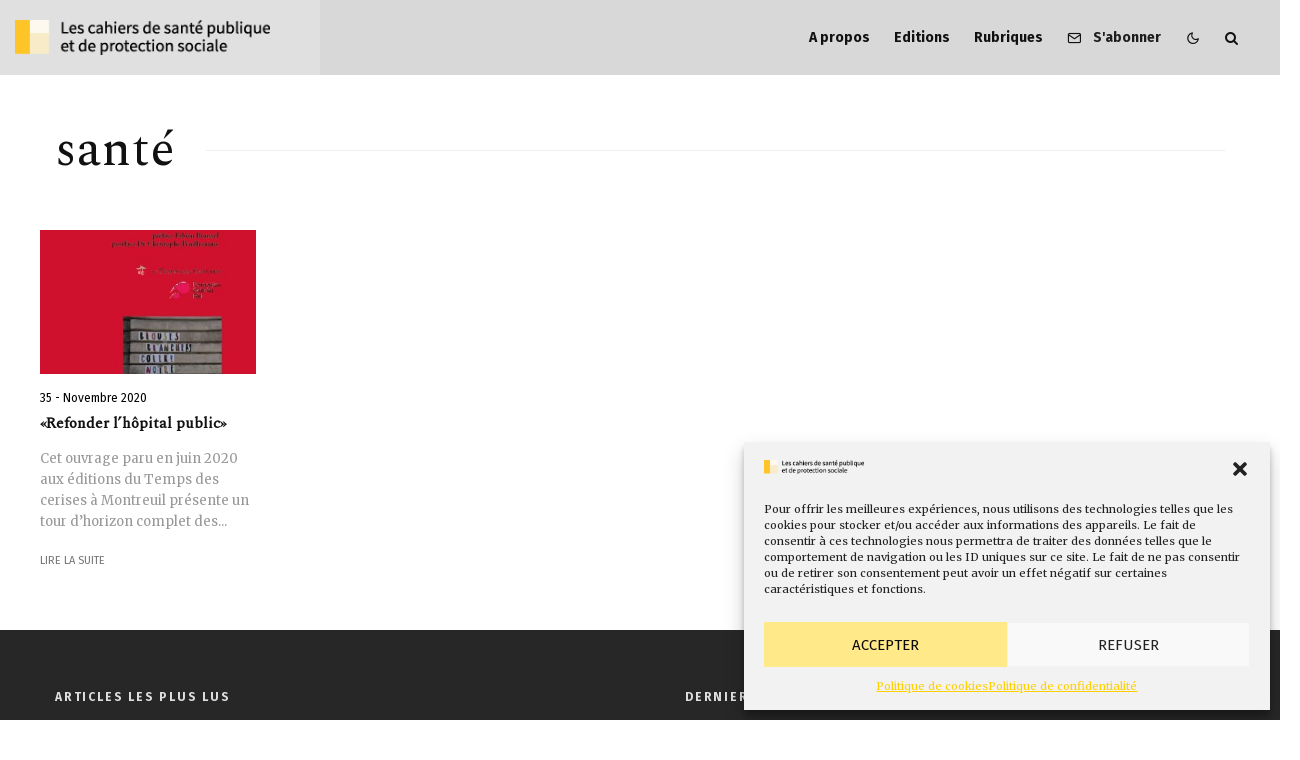

--- FILE ---
content_type: text/html; charset=UTF-8
request_url: https://cahiersdesante.fr/tag/sante/
body_size: 26349
content:
<!DOCTYPE html>
<html lang="fr-FR">
<head>
	<meta charset="UTF-8">
			<meta name="viewport" content="width=device-width, initial-scale=1">
		<link rel="profile" href="http://gmpg.org/xfn/11">
		<meta name="theme-color" content="#f7d40e">
	<meta name='robots' content='index, follow, max-image-preview:large, max-snippet:-1, max-video-preview:-1' />
	<style>img:is([sizes="auto" i], [sizes^="auto," i]) { contain-intrinsic-size: 3000px 1500px }</style>
	
	<!-- This site is optimized with the Yoast SEO plugin v25.9 - https://yoast.com/wordpress/plugins/seo/ -->
	<title>Archives des santé - Les cahiers de santé et de protection sociale</title>
<link data-rocket-preload as="style" href="https://fonts.googleapis.com/css?family=Spectral%3A400%2Citalic%7CFira%20Sans%3A400%2C700%7CMerriweather%3A400%2C700&#038;subset=latin&#038;display=swap" rel="preload">
<link href="https://fonts.googleapis.com/css?family=Spectral%3A400%2Citalic%7CFira%20Sans%3A400%2C700%7CMerriweather%3A400%2C700&#038;subset=latin&#038;display=swap" media="print" onload="this.media=&#039;all&#039;" rel="stylesheet">
<noscript><link rel="stylesheet" href="https://fonts.googleapis.com/css?family=Spectral%3A400%2Citalic%7CFira%20Sans%3A400%2C700%7CMerriweather%3A400%2C700&#038;subset=latin&#038;display=swap"></noscript>
	<link rel="canonical" href="https://cahiersdesante.fr/tag/sante/" />
	<meta property="og:locale" content="fr_FR" />
	<meta property="og:type" content="article" />
	<meta property="og:title" content="Archives des santé - Les cahiers de santé et de protection sociale" />
	<meta property="og:url" content="https://cahiersdesante.fr/tag/sante/" />
	<meta property="og:site_name" content="Les cahiers de santé et de protection sociale" />
	<meta name="twitter:card" content="summary_large_image" />
	<script type="application/ld+json" class="yoast-schema-graph">{"@context":"https://schema.org","@graph":[{"@type":"CollectionPage","@id":"https://cahiersdesante.fr/tag/sante/","url":"https://cahiersdesante.fr/tag/sante/","name":"Archives des santé - Les cahiers de santé et de protection sociale","isPartOf":{"@id":"https://cahiersdesante.fr/#website"},"primaryImageOfPage":{"@id":"https://cahiersdesante.fr/tag/sante/#primaryimage"},"image":{"@id":"https://cahiersdesante.fr/tag/sante/#primaryimage"},"thumbnailUrl":"https://cahiersdesante.fr/wp-content/uploads/2020/11/4.jpg","breadcrumb":{"@id":"https://cahiersdesante.fr/tag/sante/#breadcrumb"},"inLanguage":"fr-FR"},{"@type":"ImageObject","inLanguage":"fr-FR","@id":"https://cahiersdesante.fr/tag/sante/#primaryimage","url":"https://cahiersdesante.fr/wp-content/uploads/2020/11/4.jpg","contentUrl":"https://cahiersdesante.fr/wp-content/uploads/2020/11/4.jpg","width":446,"height":546},{"@type":"BreadcrumbList","@id":"https://cahiersdesante.fr/tag/sante/#breadcrumb","itemListElement":[{"@type":"ListItem","position":1,"name":"Accueil","item":"https://cahiersdesante.fr/"},{"@type":"ListItem","position":2,"name":"santé"}]},{"@type":"WebSite","@id":"https://cahiersdesante.fr/#website","url":"https://cahiersdesante.fr/","name":"Les cahiers de santé et de protection sociale","description":"","potentialAction":[{"@type":"SearchAction","target":{"@type":"EntryPoint","urlTemplate":"https://cahiersdesante.fr/?s={search_term_string}"},"query-input":{"@type":"PropertyValueSpecification","valueRequired":true,"valueName":"search_term_string"}}],"inLanguage":"fr-FR"}]}</script>
	<!-- / Yoast SEO plugin. -->


<link rel='dns-prefetch' href='//www.google-analytics.com' />
<link rel='dns-prefetch' href='//www.googletagmanager.com' />
<link rel='dns-prefetch' href='//fonts.googleapis.com' />
<link href='https://fonts.gstatic.com' crossorigin rel='preconnect' />
<link rel="alternate" type="application/rss+xml" title="Les cahiers de santé et de protection sociale &raquo; Flux" href="https://cahiersdesante.fr/feed/" />
<link rel="alternate" type="application/rss+xml" title="Les cahiers de santé et de protection sociale &raquo; Flux des commentaires" href="https://cahiersdesante.fr/comments/feed/" />
<link rel="alternate" type="application/rss+xml" title="Les cahiers de santé et de protection sociale &raquo; Flux de l’étiquette santé" href="https://cahiersdesante.fr/tag/sante/feed/" />
<style id='wp-emoji-styles-inline-css' type='text/css'>

	img.wp-smiley, img.emoji {
		display: inline !important;
		border: none !important;
		box-shadow: none !important;
		height: 1em !important;
		width: 1em !important;
		margin: 0 0.07em !important;
		vertical-align: -0.1em !important;
		background: none !important;
		padding: 0 !important;
	}
</style>
<link rel='stylesheet' id='wp-block-library-css' href='https://cahiersdesante.fr/wp-includes/css/dist/block-library/style.min.css?ver=6.7.4' type='text/css' media='all' />
<style id='co-authors-plus-coauthors-style-inline-css' type='text/css'>
.wp-block-co-authors-plus-coauthors.is-layout-flow [class*=wp-block-co-authors-plus]{display:inline}

</style>
<style id='co-authors-plus-avatar-style-inline-css' type='text/css'>
.wp-block-co-authors-plus-avatar :where(img){height:auto;max-width:100%;vertical-align:bottom}.wp-block-co-authors-plus-coauthors.is-layout-flow .wp-block-co-authors-plus-avatar :where(img){vertical-align:middle}.wp-block-co-authors-plus-avatar:is(.alignleft,.alignright){display:table}.wp-block-co-authors-plus-avatar.aligncenter{display:table;margin-inline:auto}

</style>
<style id='co-authors-plus-image-style-inline-css' type='text/css'>
.wp-block-co-authors-plus-image{margin-bottom:0}.wp-block-co-authors-plus-image :where(img){height:auto;max-width:100%;vertical-align:bottom}.wp-block-co-authors-plus-coauthors.is-layout-flow .wp-block-co-authors-plus-image :where(img){vertical-align:middle}.wp-block-co-authors-plus-image:is(.alignfull,.alignwide) :where(img){width:100%}.wp-block-co-authors-plus-image:is(.alignleft,.alignright){display:table}.wp-block-co-authors-plus-image.aligncenter{display:table;margin-inline:auto}

</style>
<style id='classic-theme-styles-inline-css' type='text/css'>
/*! This file is auto-generated */
.wp-block-button__link{color:#fff;background-color:#32373c;border-radius:9999px;box-shadow:none;text-decoration:none;padding:calc(.667em + 2px) calc(1.333em + 2px);font-size:1.125em}.wp-block-file__button{background:#32373c;color:#fff;text-decoration:none}
</style>
<style id='global-styles-inline-css' type='text/css'>
:root{--wp--preset--aspect-ratio--square: 1;--wp--preset--aspect-ratio--4-3: 4/3;--wp--preset--aspect-ratio--3-4: 3/4;--wp--preset--aspect-ratio--3-2: 3/2;--wp--preset--aspect-ratio--2-3: 2/3;--wp--preset--aspect-ratio--16-9: 16/9;--wp--preset--aspect-ratio--9-16: 9/16;--wp--preset--color--black: #000000;--wp--preset--color--cyan-bluish-gray: #abb8c3;--wp--preset--color--white: #ffffff;--wp--preset--color--pale-pink: #f78da7;--wp--preset--color--vivid-red: #cf2e2e;--wp--preset--color--luminous-vivid-orange: #ff6900;--wp--preset--color--luminous-vivid-amber: #fcb900;--wp--preset--color--light-green-cyan: #7bdcb5;--wp--preset--color--vivid-green-cyan: #00d084;--wp--preset--color--pale-cyan-blue: #8ed1fc;--wp--preset--color--vivid-cyan-blue: #0693e3;--wp--preset--color--vivid-purple: #9b51e0;--wp--preset--gradient--vivid-cyan-blue-to-vivid-purple: linear-gradient(135deg,rgba(6,147,227,1) 0%,rgb(155,81,224) 100%);--wp--preset--gradient--light-green-cyan-to-vivid-green-cyan: linear-gradient(135deg,rgb(122,220,180) 0%,rgb(0,208,130) 100%);--wp--preset--gradient--luminous-vivid-amber-to-luminous-vivid-orange: linear-gradient(135deg,rgba(252,185,0,1) 0%,rgba(255,105,0,1) 100%);--wp--preset--gradient--luminous-vivid-orange-to-vivid-red: linear-gradient(135deg,rgba(255,105,0,1) 0%,rgb(207,46,46) 100%);--wp--preset--gradient--very-light-gray-to-cyan-bluish-gray: linear-gradient(135deg,rgb(238,238,238) 0%,rgb(169,184,195) 100%);--wp--preset--gradient--cool-to-warm-spectrum: linear-gradient(135deg,rgb(74,234,220) 0%,rgb(151,120,209) 20%,rgb(207,42,186) 40%,rgb(238,44,130) 60%,rgb(251,105,98) 80%,rgb(254,248,76) 100%);--wp--preset--gradient--blush-light-purple: linear-gradient(135deg,rgb(255,206,236) 0%,rgb(152,150,240) 100%);--wp--preset--gradient--blush-bordeaux: linear-gradient(135deg,rgb(254,205,165) 0%,rgb(254,45,45) 50%,rgb(107,0,62) 100%);--wp--preset--gradient--luminous-dusk: linear-gradient(135deg,rgb(255,203,112) 0%,rgb(199,81,192) 50%,rgb(65,88,208) 100%);--wp--preset--gradient--pale-ocean: linear-gradient(135deg,rgb(255,245,203) 0%,rgb(182,227,212) 50%,rgb(51,167,181) 100%);--wp--preset--gradient--electric-grass: linear-gradient(135deg,rgb(202,248,128) 0%,rgb(113,206,126) 100%);--wp--preset--gradient--midnight: linear-gradient(135deg,rgb(2,3,129) 0%,rgb(40,116,252) 100%);--wp--preset--font-size--small: 13px;--wp--preset--font-size--medium: 20px;--wp--preset--font-size--large: 36px;--wp--preset--font-size--x-large: 42px;--wp--preset--spacing--20: 0.44rem;--wp--preset--spacing--30: 0.67rem;--wp--preset--spacing--40: 1rem;--wp--preset--spacing--50: 1.5rem;--wp--preset--spacing--60: 2.25rem;--wp--preset--spacing--70: 3.38rem;--wp--preset--spacing--80: 5.06rem;--wp--preset--shadow--natural: 6px 6px 9px rgba(0, 0, 0, 0.2);--wp--preset--shadow--deep: 12px 12px 50px rgba(0, 0, 0, 0.4);--wp--preset--shadow--sharp: 6px 6px 0px rgba(0, 0, 0, 0.2);--wp--preset--shadow--outlined: 6px 6px 0px -3px rgba(255, 255, 255, 1), 6px 6px rgba(0, 0, 0, 1);--wp--preset--shadow--crisp: 6px 6px 0px rgba(0, 0, 0, 1);}:where(.is-layout-flex){gap: 0.5em;}:where(.is-layout-grid){gap: 0.5em;}body .is-layout-flex{display: flex;}.is-layout-flex{flex-wrap: wrap;align-items: center;}.is-layout-flex > :is(*, div){margin: 0;}body .is-layout-grid{display: grid;}.is-layout-grid > :is(*, div){margin: 0;}:where(.wp-block-columns.is-layout-flex){gap: 2em;}:where(.wp-block-columns.is-layout-grid){gap: 2em;}:where(.wp-block-post-template.is-layout-flex){gap: 1.25em;}:where(.wp-block-post-template.is-layout-grid){gap: 1.25em;}.has-black-color{color: var(--wp--preset--color--black) !important;}.has-cyan-bluish-gray-color{color: var(--wp--preset--color--cyan-bluish-gray) !important;}.has-white-color{color: var(--wp--preset--color--white) !important;}.has-pale-pink-color{color: var(--wp--preset--color--pale-pink) !important;}.has-vivid-red-color{color: var(--wp--preset--color--vivid-red) !important;}.has-luminous-vivid-orange-color{color: var(--wp--preset--color--luminous-vivid-orange) !important;}.has-luminous-vivid-amber-color{color: var(--wp--preset--color--luminous-vivid-amber) !important;}.has-light-green-cyan-color{color: var(--wp--preset--color--light-green-cyan) !important;}.has-vivid-green-cyan-color{color: var(--wp--preset--color--vivid-green-cyan) !important;}.has-pale-cyan-blue-color{color: var(--wp--preset--color--pale-cyan-blue) !important;}.has-vivid-cyan-blue-color{color: var(--wp--preset--color--vivid-cyan-blue) !important;}.has-vivid-purple-color{color: var(--wp--preset--color--vivid-purple) !important;}.has-black-background-color{background-color: var(--wp--preset--color--black) !important;}.has-cyan-bluish-gray-background-color{background-color: var(--wp--preset--color--cyan-bluish-gray) !important;}.has-white-background-color{background-color: var(--wp--preset--color--white) !important;}.has-pale-pink-background-color{background-color: var(--wp--preset--color--pale-pink) !important;}.has-vivid-red-background-color{background-color: var(--wp--preset--color--vivid-red) !important;}.has-luminous-vivid-orange-background-color{background-color: var(--wp--preset--color--luminous-vivid-orange) !important;}.has-luminous-vivid-amber-background-color{background-color: var(--wp--preset--color--luminous-vivid-amber) !important;}.has-light-green-cyan-background-color{background-color: var(--wp--preset--color--light-green-cyan) !important;}.has-vivid-green-cyan-background-color{background-color: var(--wp--preset--color--vivid-green-cyan) !important;}.has-pale-cyan-blue-background-color{background-color: var(--wp--preset--color--pale-cyan-blue) !important;}.has-vivid-cyan-blue-background-color{background-color: var(--wp--preset--color--vivid-cyan-blue) !important;}.has-vivid-purple-background-color{background-color: var(--wp--preset--color--vivid-purple) !important;}.has-black-border-color{border-color: var(--wp--preset--color--black) !important;}.has-cyan-bluish-gray-border-color{border-color: var(--wp--preset--color--cyan-bluish-gray) !important;}.has-white-border-color{border-color: var(--wp--preset--color--white) !important;}.has-pale-pink-border-color{border-color: var(--wp--preset--color--pale-pink) !important;}.has-vivid-red-border-color{border-color: var(--wp--preset--color--vivid-red) !important;}.has-luminous-vivid-orange-border-color{border-color: var(--wp--preset--color--luminous-vivid-orange) !important;}.has-luminous-vivid-amber-border-color{border-color: var(--wp--preset--color--luminous-vivid-amber) !important;}.has-light-green-cyan-border-color{border-color: var(--wp--preset--color--light-green-cyan) !important;}.has-vivid-green-cyan-border-color{border-color: var(--wp--preset--color--vivid-green-cyan) !important;}.has-pale-cyan-blue-border-color{border-color: var(--wp--preset--color--pale-cyan-blue) !important;}.has-vivid-cyan-blue-border-color{border-color: var(--wp--preset--color--vivid-cyan-blue) !important;}.has-vivid-purple-border-color{border-color: var(--wp--preset--color--vivid-purple) !important;}.has-vivid-cyan-blue-to-vivid-purple-gradient-background{background: var(--wp--preset--gradient--vivid-cyan-blue-to-vivid-purple) !important;}.has-light-green-cyan-to-vivid-green-cyan-gradient-background{background: var(--wp--preset--gradient--light-green-cyan-to-vivid-green-cyan) !important;}.has-luminous-vivid-amber-to-luminous-vivid-orange-gradient-background{background: var(--wp--preset--gradient--luminous-vivid-amber-to-luminous-vivid-orange) !important;}.has-luminous-vivid-orange-to-vivid-red-gradient-background{background: var(--wp--preset--gradient--luminous-vivid-orange-to-vivid-red) !important;}.has-very-light-gray-to-cyan-bluish-gray-gradient-background{background: var(--wp--preset--gradient--very-light-gray-to-cyan-bluish-gray) !important;}.has-cool-to-warm-spectrum-gradient-background{background: var(--wp--preset--gradient--cool-to-warm-spectrum) !important;}.has-blush-light-purple-gradient-background{background: var(--wp--preset--gradient--blush-light-purple) !important;}.has-blush-bordeaux-gradient-background{background: var(--wp--preset--gradient--blush-bordeaux) !important;}.has-luminous-dusk-gradient-background{background: var(--wp--preset--gradient--luminous-dusk) !important;}.has-pale-ocean-gradient-background{background: var(--wp--preset--gradient--pale-ocean) !important;}.has-electric-grass-gradient-background{background: var(--wp--preset--gradient--electric-grass) !important;}.has-midnight-gradient-background{background: var(--wp--preset--gradient--midnight) !important;}.has-small-font-size{font-size: var(--wp--preset--font-size--small) !important;}.has-medium-font-size{font-size: var(--wp--preset--font-size--medium) !important;}.has-large-font-size{font-size: var(--wp--preset--font-size--large) !important;}.has-x-large-font-size{font-size: var(--wp--preset--font-size--x-large) !important;}
:where(.wp-block-post-template.is-layout-flex){gap: 1.25em;}:where(.wp-block-post-template.is-layout-grid){gap: 1.25em;}
:where(.wp-block-columns.is-layout-flex){gap: 2em;}:where(.wp-block-columns.is-layout-grid){gap: 2em;}
:root :where(.wp-block-pullquote){font-size: 1.5em;line-height: 1.6;}
</style>
<link rel='stylesheet' id='wordpress-print-posts-css' href='https://cahiersdesante.fr/wp-content/plugins/wordpress-print-posts/public/css/wordpress-print-posts-public.css?ver=1.5.9' type='text/css' media='all' />
<link rel='stylesheet' id='font-awesome-css' href='https://cahiersdesante.fr/wp-content/plugins/wordpress-print-posts/public/css/fontawesome-free-5.15.3-web/css/all.css?ver=5.15.3' type='text/css' media='all' />
<link rel='stylesheet' id='cmplz-general-css' href='https://cahiersdesante.fr/wp-content/plugins/complianz-gdpr/assets/css/cookieblocker.min.css?ver=1757922078' type='text/css' media='all' />
<link rel='stylesheet' id='zeen-style-css' href='https://cahiersdesante.fr/wp-content/themes/zeen/assets/css/style.min.css?ver=1743061704' type='text/css' media='all' />
<style id='zeen-style-inline-css' type='text/css'>
.content-bg, .block-skin-5:not(.skin-inner), .block-skin-5.skin-inner > .tipi-row-inner-style, .article-layout-skin-1.title-cut-bl .hero-wrap .meta:before, .article-layout-skin-1.title-cut-bc .hero-wrap .meta:before, .article-layout-skin-1.title-cut-bl .hero-wrap .share-it:before, .article-layout-skin-1.title-cut-bc .hero-wrap .share-it:before, .standard-archive .page-header, .skin-dark .flickity-viewport, .zeen__var__options label { background: #ffffff;}a.zeen-pin-it{position: absolute}.background.mask {background-color: transparent}.side-author__wrap .mask a {display:inline-block;height:70px}.timed-pup,.modal-wrap {position:fixed;visibility:hidden}.to-top__fixed .to-top a{background-color:#000000; color: #fff}#block-wrap-92 .tipi-row-inner-style{ ;}.site-inner { background-color: #fff; }.splitter svg g { fill: #fff; }.inline-post .block article .title { font-size: 20px;}.fontfam-1 { font-family: 'Spectral',serif!important;}input,input[type="number"],.body-f1, .quotes-f1 blockquote, .quotes-f1 q, .by-f1 .byline, .sub-f1 .subtitle, .wh-f1 .widget-title, .headings-f1 h1, .headings-f1 h2, .headings-f1 h3, .headings-f1 h4, .headings-f1 h5, .headings-f1 h6, .font-1, div.jvectormap-tip {font-family:'Spectral',serif;font-weight: 400;font-style: normal;}.fontfam-2 { font-family:'Fira Sans',sans-serif!important; }input[type=submit], button, .tipi-button,.button,.wpcf7-submit,.button__back__home,.body-f2, .quotes-f2 blockquote, .quotes-f2 q, .by-f2 .byline, .sub-f2 .subtitle, .wh-f2 .widget-title, .headings-f2 h1, .headings-f2 h2, .headings-f2 h3, .headings-f2 h4, .headings-f2 h5, .headings-f2 h6, .font-2 {font-family:'Fira Sans',sans-serif;font-weight: 400;font-style: normal;}.fontfam-3 { font-family:'Merriweather',serif!important;}.body-f3, .quotes-f3 blockquote, .quotes-f3 q, .by-f3 .byline, .sub-f3 .subtitle, .wh-f3 .widget-title, .headings-f3 h1, .headings-f3 h2, .headings-f3 h3, .headings-f3 h4, .headings-f3 h5, .headings-f3 h6, .font-3 {font-family:'Merriweather',serif;font-style: normal;font-weight: 400;}.tipi-row, .tipi-builder-on .contents-wrap > p { max-width: 1230px ; }.slider-columns--3 article { width: 360px }.slider-columns--2 article { width: 555px }.slider-columns--4 article { width: 262.5px }.single .site-content .tipi-row { max-width: 1230px ; }.single-product .site-content .tipi-row { max-width: 1230px ; }.date--secondary { color: #f8d92f; }.date--main { color: #f8d92f; }.global-accent-border { border-color: #f7d40e; }.trending-accent-border { border-color: #f7d40e; }.trending-accent-bg { border-color: #f7d40e; }.wpcf7-submit, .tipi-button.block-loader { background: #18181e; }.wpcf7-submit:hover, .tipi-button.block-loader:hover { background: #111; }.tipi-button.block-loader { color: #fff!important; }.wpcf7-submit { background: #18181e; }.wpcf7-submit:hover { background: #111; }.global-accent-bg, .icon-base-2:hover .icon-bg, #progress { background-color: #f7d40e; }.global-accent-text, .mm-submenu-2 .mm-51 .menu-wrap > .sub-menu > li > a { color: #f7d40e; }body { color:#0a0a0a;}.excerpt { color:#989898;}.mode--alt--b .excerpt, .block-skin-2 .excerpt, .block-skin-2 .preview-classic .custom-button__fill-2 { color:#888!important;}.read-more-wrap { color:#767676;}.logo-fallback a { color:#ffffff!important;}.site-mob-header .logo-fallback a { color:#000!important;}blockquote:not(.comment-excerpt) { color:#111;}.mode--alt--b blockquote:not(.comment-excerpt), .mode--alt--b .block-skin-0.block-wrap-quote .block-wrap-quote blockquote:not(.comment-excerpt), .mode--alt--b .block-skin-0.block-wrap-quote .block-wrap-quote blockquote:not(.comment-excerpt) span { color:#fff!important;}.byline, .byline a { color:#888;}.mode--alt--b .block-wrap-classic .byline, .mode--alt--b .block-wrap-classic .byline a, .mode--alt--b .block-wrap-thumbnail .byline, .mode--alt--b .block-wrap-thumbnail .byline a, .block-skin-2 .byline a, .block-skin-2 .byline { color:#888;}.preview-classic .meta .title, .preview-thumbnail .meta .title,.preview-56 .meta .title{ color:#111;}h1, h2, h3, h4, h5, h6, .block-title { color:#111;}.sidebar-widget  .widget-title { color:#111!important;}.link-color-wrap a, .woocommerce-Tabs-panel--description a { color: #686868; }.mode--alt--b .link-color-wrap a, .mode--alt--b .woocommerce-Tabs-panel--description a { color: #f7da22; }.copyright, .site-footer .bg-area-inner .copyright a { color: #8e8e8e; }.link-color-wrap a:hover { color: #f5c54e; }.mode--alt--b .link-color-wrap a:hover { color: #555; }body{line-height:1.66}input[type=submit], button, .tipi-button,.button,.wpcf7-submit,.button__back__home{letter-spacing:0.03em}.sub-menu a:not(.tipi-button){letter-spacing:0.1em}.widget-title{letter-spacing:0.15em}html, body{font-size:15px}.byline{font-size:12px}input[type=submit], button, .tipi-button,.button,.wpcf7-submit,.button__back__home{font-size:11px}.excerpt{font-size:15px}.logo-fallback, .secondary-wrap .logo-fallback a{font-size:22px}.logo span{font-size:12px}.breadcrumbs{font-size:10px}.hero-meta.tipi-s-typo .title{font-size:20px}.hero-meta.tipi-s-typo .subtitle{font-size:15px}.hero-meta.tipi-m-typo .title{font-size:20px}.hero-meta.tipi-m-typo .subtitle{font-size:15px}.hero-meta.tipi-xl-typo .title{font-size:20px}.hero-meta.tipi-xl-typo .subtitle{font-size:15px}.block-html-content h1, .single-content .entry-content h1{font-size:20px}.block-html-content h2, .single-content .entry-content h2{font-size:20px}.block-html-content h3, .single-content .entry-content h3{font-size:20px}.block-html-content h4, .single-content .entry-content h4{font-size:20px}.block-html-content h5, .single-content .entry-content h5{font-size:18px}.footer-block-links{font-size:8px}blockquote, q{font-size:20px}.site-footer .copyright{font-size:12px}.footer-navigation{font-size:12px}.site-footer .menu-icons{font-size:12px}.block-title, .page-title{font-size:24px}.block-subtitle{font-size:18px}.block-col-self .preview-2 .title{font-size:22px}.block-wrap-classic .tipi-m-typo .title-wrap .title{font-size:22px}.tipi-s-typo .title, .ppl-s-3 .tipi-s-typo .title, .zeen-col--wide .ppl-s-3 .tipi-s-typo .title, .preview-1 .title, .preview-21:not(.tipi-xs-typo) .title{font-size:22px}.tipi-xs-typo .title, .tipi-basket-wrap .basket-item .title{font-size:15px}.meta .read-more-wrap{font-size:11px}.widget-title{font-size:12px}.split-1:not(.preview-thumbnail) .mask{-webkit-flex: 0 0 calc( 34% - 15px);
					-ms-flex: 0 0 calc( 34% - 15px);
					flex: 0 0 calc( 34% - 15px);
					width: calc( 34% - 15px);}.preview-thumbnail .mask{-webkit-flex: 0 0 65px;
					-ms-flex: 0 0 65px;
					flex: 0 0 65px;
					width: 65px;}.footer-lower-area{padding-top:40px}.footer-lower-area{padding-bottom:40px}.footer-upper-area{padding-bottom:40px}.footer-upper-area{padding-top:40px}.footer-widget-wrap{padding-bottom:40px}.footer-widget-wrap{padding-top:40px}.tipi-button-cta-header{font-size:12px}.block-wrap-grid .tipi-xl-typo .title{font-size:22px}.block-wrap-grid .tipi-l-typo .title{font-size:22px}.block-wrap-grid .tipi-m-typo .title-wrap .title, .block-94 .block-piece-2 .tipi-xs-12 .title-wrap .title, .zeen-col--wide .block-wrap-grid:not(.block-wrap-81):not(.block-wrap-82) .tipi-m-typo .title-wrap .title, .zeen-col--wide .block-wrap-grid .tipi-l-typo .title, .zeen-col--wide .block-wrap-grid .tipi-xl-typo .title{font-size:22px}.block-wrap-grid .tipi-s-typo .title-wrap .title, .block-92 .block-piece-2 article .title-wrap .title, .block-94 .block-piece-2 .tipi-xs-6 .title-wrap .title{font-size:18px!important}.block-wrap-grid .tipi-s-typo .title-wrap .subtitle, .block-92 .block-piece-2 article .title-wrap .subtitle, .block-94 .block-piece-2 .tipi-xs-6 .title-wrap .subtitle{font-size:18px}.block-wrap-grid .tipi-m-typo .title-wrap .subtitle, .block-wrap-grid .tipi-l-typo .title-wrap .subtitle, .block-wrap-grid .tipi-xl-typo .title-wrap .subtitle, .block-94 .block-piece-2 .tipi-xs-12 .title-wrap .subtitle, .zeen-col--wide .block-wrap-grid:not(.block-wrap-81):not(.block-wrap-82) .tipi-m-typo .title-wrap .subtitle{font-size:20px}.preview-grid .read-more-wrap{font-size:11px}.tipi-button.block-loader, .wpcf7-submit, .mc4wp-form-fields button { font-weight: 700;}.subtitle {font-style:italic!important;}blockquote {font-style:italic;}.main-navigation .horizontal-menu, .main-navigation .menu-item, .main-navigation .menu-icon .menu-icon--text,  .main-navigation .tipi-i-search span { font-weight: 700;}.secondary-wrap .menu-secondary li, .secondary-wrap .menu-item, .secondary-wrap .menu-icon .menu-icon--text {font-weight: 700;}.footer-lower-area, .footer-lower-area .menu-item, .footer-lower-area .menu-icon span {font-weight: 700;}.widget-title {font-weight: 700!important;}input[type=submit], button, .tipi-button,.button,.wpcf7-submit,.button__back__home{ text-transform: uppercase; }.entry-title{ text-transform: none; }.logo-fallback{ text-transform: none; }.block-wrap-slider .title-wrap .title{ text-transform: none; }.block-wrap-grid .title-wrap .title, .tile-design-4 .meta .title-wrap .title{ text-transform: none; }.block-wrap-classic .title-wrap .title{ text-transform: none; }.block-title{ text-transform: none; }.meta .excerpt .read-more{ text-transform: uppercase; }.preview-grid .read-more{ text-transform: uppercase; }.block-subtitle{ text-transform: none; }.byline{ text-transform: none; }.widget-title{ text-transform: none; }.main-navigation .menu-item, .main-navigation .menu-icon .menu-icon--text{ text-transform: none; }.secondary-navigation, .secondary-wrap .menu-icon .menu-icon--text{ text-transform: none; }.footer-lower-area .menu-item, .footer-lower-area .menu-icon span{ text-transform: none; }.sub-menu a:not(.tipi-button){ text-transform: none; }.site-mob-header .menu-item, .site-mob-header .menu-icon span{ text-transform: uppercase; }.single-content .entry-content h1, .single-content .entry-content h2, .single-content .entry-content h3, .single-content .entry-content h4, .single-content .entry-content h5, .single-content .entry-content h6, .meta__full h1, .meta__full h2, .meta__full h3, .meta__full h4, .meta__full h5, .bbp__thread__title{ text-transform: none; }.mm-submenu-2 .mm-11 .menu-wrap > *, .mm-submenu-2 .mm-31 .menu-wrap > *, .mm-submenu-2 .mm-21 .menu-wrap > *, .mm-submenu-2 .mm-51 .menu-wrap > *  { border-top: 3px solid transparent; }.separation-border { margin-bottom: 30px; }.load-more-wrap-1 { padding-top: 30px; }.block-wrap-classic .inf-spacer + .block:not(.block-62) { margin-top: 30px; }.block-title-wrap-style .block-title-area { border-bottom: 0px #eee solid;}.block-title-wrap-style .block-title:after, .block-title-wrap-style .block-title:before { border-top: 1px #eee solid;}.separation-border-v { background: #eee;}.separation-border-v { height: calc( 100% -  30px - 1px); }@media only screen and (max-width: 480px) {.separation-border { margin-bottom: 30px;}}.sidebar-wrap .sidebar { padding-right: 30px; padding-left: 30px; padding-top:0px; padding-bottom:0px; }.sidebar-left .sidebar-wrap .sidebar { padding-right: 30px; padding-left: 30px; }@media only screen and (min-width: 481px) {}@media only screen and (max-width: 859px) {.mobile__design--side .mask {
		width: calc( 34% - 15px);
	}}@media only screen and (min-width: 860px) {input[type=submit], button, .tipi-button,.button,.wpcf7-submit,.button__back__home{letter-spacing:0.09em}.hero-meta.tipi-s-typo .title{font-size:30px}.hero-meta.tipi-s-typo .subtitle{font-size:18px}.hero-meta.tipi-m-typo .title{font-size:30px}.hero-meta.tipi-m-typo .subtitle{font-size:18px}.hero-meta.tipi-xl-typo .title{font-size:30px}.hero-meta.tipi-xl-typo .subtitle{font-size:18px}.block-html-content h1, .single-content .entry-content h1{font-size:30px}.block-html-content h2, .single-content .entry-content h2{font-size:30px}.block-html-content h3, .single-content .entry-content h3{font-size:24px}.block-html-content h4, .single-content .entry-content h4{font-size:24px}blockquote, q{font-size:25px}.main-navigation, .main-navigation .menu-icon--text{font-size:12px}.sub-menu a:not(.tipi-button){font-size:12px}.main-navigation .menu-icon, .main-navigation .trending-icon-solo{font-size:12px}.secondary-wrap-v .standard-drop>a,.secondary-wrap, .secondary-wrap a, .secondary-wrap .menu-icon--text{font-size:11px}.secondary-wrap .menu-icon, .secondary-wrap .menu-icon a, .secondary-wrap .trending-icon-solo{font-size:13px}.block-wrap-grid .tipi-xl-typo .title{font-size:30px}.block-wrap-grid .tipi-l-typo .title{font-size:30px}.layout-side-info .details{width:130px;float:left}.title-contrast .hero-wrap { height: calc( 100vh - 50px ); }.block-col-self .block-71 .tipi-s-typo .title { font-size: 18px; }.zeen-col--narrow .block-wrap-classic .tipi-m-typo .title-wrap .title { font-size: 18px; }}@media only screen and (min-width: 1240px) {.hero-l .single-content {padding-top: 45px}.align-fs .contents-wrap .video-wrap, .align-fs-center .aligncenter.size-full, .align-fs-center .wp-caption.aligncenter .size-full, .align-fs-center .tiled-gallery, .align-fs .alignwide { width: 1170px; }.align-fs .contents-wrap .video-wrap { height: 658px; }.has-bg .align-fs .contents-wrap .video-wrap, .has-bg .align-fs .alignwide, .has-bg .align-fs-center .aligncenter.size-full, .has-bg .align-fs-center .wp-caption.aligncenter .size-full, .has-bg .align-fs-center .tiled-gallery { width: 1230px; }.has-bg .align-fs .contents-wrap .video-wrap { height: 691px; }.excerpt{font-size:13px}.logo-fallback, .secondary-wrap .logo-fallback a{font-size:30px}.hero-meta.tipi-s-typo .title{font-size:50px}.hero-meta.tipi-m-typo .title{font-size:44px}.hero-meta.tipi-xl-typo .title{font-size:50px}.block-html-content h1, .single-content .entry-content h1{font-size:50px}.block-html-content h2, .single-content .entry-content h2{font-size:35px}.block-html-content h3, .single-content .entry-content h3{font-size:25px}.block-html-content h4, .single-content .entry-content h4{font-size:18px}.block-html-content h5, .single-content .entry-content h5{font-size:14px}.main-navigation, .main-navigation .menu-icon--text{font-size:14px}.sub-menu a:not(.tipi-button){font-size:14px}.main-navigation .menu-icon, .main-navigation .trending-icon-solo{font-size:14px}.secondary-wrap-v .standard-drop>a,.secondary-wrap, .secondary-wrap a, .secondary-wrap .menu-icon--text{font-size:14px}.secondary-wrap .menu-icon, .secondary-wrap .menu-icon a, .secondary-wrap .trending-icon-solo{font-size:14px}.block-title, .page-title{font-size:50px}.block-subtitle{font-size:20px}.block-col-self .preview-2 .title{font-size:36px}.block-wrap-classic .tipi-m-typo .title-wrap .title{font-size:30px}.tipi-s-typo .title, .ppl-s-3 .tipi-s-typo .title, .zeen-col--wide .ppl-s-3 .tipi-s-typo .title, .preview-1 .title, .preview-21:not(.tipi-xs-typo) .title{font-size:24px}.split-1:not(.preview-thumbnail) .mask{-webkit-flex: 0 0 calc( 50% - 15px);
					-ms-flex: 0 0 calc( 50% - 15px);
					flex: 0 0 calc( 50% - 15px);
					width: calc( 50% - 15px);}.footer-lower-area{padding-top:30px}.footer-lower-area{padding-bottom:50px}.footer-upper-area{padding-bottom:50px}.footer-upper-area{padding-top:50px}.footer-widget-wrap{padding-bottom:60px}.footer-widget-wrap{padding-top:60px}.block-wrap-grid .tipi-xl-typo .title{font-size:45px}.block-wrap-grid .tipi-l-typo .title{font-size:36px}.block-wrap-grid .tipi-m-typo .title-wrap .title, .block-94 .block-piece-2 .tipi-xs-12 .title-wrap .title, .zeen-col--wide .block-wrap-grid:not(.block-wrap-81):not(.block-wrap-82) .tipi-m-typo .title-wrap .title, .zeen-col--wide .block-wrap-grid .tipi-l-typo .title, .zeen-col--wide .block-wrap-grid .tipi-xl-typo .title{font-size:24px}.block-wrap-grid .tipi-s-typo .title-wrap .title, .block-92 .block-piece-2 article .title-wrap .title, .block-94 .block-piece-2 .tipi-xs-6 .title-wrap .title{font-size:12px!important}}.main-menu-bar-color-1 .current-menu-item > a, .main-menu-bar-color-1 .menu-main-menu > .dropper.active:not(.current-menu-item) > a { background-color: #111;}.site-header a { color: #111; }.site-skin-3.content-subscribe, .site-skin-3.content-subscribe .subtitle, .site-skin-3.content-subscribe input, .site-skin-3.content-subscribe h2 { color: #fff; } .site-skin-3.content-subscribe input[type="email"] { border-color: #fff; }.sidebar-wrap .sidebar { border:1px #ddd solid ; }.content-area .zeen-widget { border: 0 #ddd solid ; border-width: 0 0 1px 0; }.content-area .zeen-widget { padding:30px 0px 30px; }.grid-image-1 .mask-overlay { background-color: #1a1d1e ; }.with-fi.preview-grid,.with-fi.preview-grid .byline,.with-fi.preview-grid .subtitle, .with-fi.preview-grid a { color: #fff; }.preview-grid .mask-overlay { opacity: 0.2 ; }@media (pointer: fine) {.preview-grid:hover .mask-overlay { opacity: 0.6 ; }}.slider-image-1 .mask-overlay { background-color: #1a1d1e ; }.with-fi.preview-slider-overlay,.with-fi.preview-slider-overlay .byline,.with-fi.preview-slider-overlay .subtitle, .with-fi.preview-slider-overlay a { color: #fff; }.preview-slider-overlay .mask-overlay { opacity: 0.2 ; }@media (pointer: fine) {.preview-slider-overlay:hover .mask-overlay { opacity: 0.6 ; }}.site-footer .footer-widget-bg-area, .site-footer .footer-widget-bg-area .woo-product-rating span, .site-footer .footer-widget-bg-area .stack-design-3 .meta { background-color: #272727; }.site-footer .footer-widget-bg-area .background { background-image: none; opacity: 1; }.site-footer .footer-widget-bg-area .block-skin-0 .tipi-arrow { color:#dddede; border-color:#dddede; }.site-footer .footer-widget-bg-area .block-skin-0 .tipi-arrow i:after{ background:#dddede; }.site-footer .footer-widget-bg-area,.site-footer .footer-widget-bg-area .byline,.site-footer .footer-widget-bg-area a,.site-footer .footer-widget-bg-area .widget_search form *,.site-footer .footer-widget-bg-area h3,.site-footer .footer-widget-bg-area .widget-title { color:#dddede; }.site-footer .footer-widget-bg-area .tipi-spin.tipi-row-inner-style:before { border-color:#dddede; }.site-header .bg-area, .site-header .bg-area .woo-product-rating span, .site-header .bg-area .stack-design-3 .meta { background-color: #d8d8d8; }.site-header .bg-area .background { background-image: none; opacity: 1; }.content-subscribe .bg-area { background-image: linear-gradient(130deg, #bcbcbc 0%, #0a0a0a 80%);  }.content-subscribe .bg-area .background { opacity: 0.7; }.content-subscribe .bg-area,.content-subscribe .bg-area .byline,.content-subscribe .bg-area a,.content-subscribe .bg-area .widget_search form *,.content-subscribe .bg-area h3,.content-subscribe .bg-area .widget-title { color:#fff; }.content-subscribe .bg-area .tipi-spin.tipi-row-inner-style:before { border-color:#fff; }.main-navigation, .main-navigation .menu-icon--text { color: #1e1e1e; }.main-navigation .horizontal-menu>li>a { padding-left: 12px; padding-right: 12px; }.main-navigation-border { border-bottom:3px #0a0a0a solid ; }.main-navigation-border .drop-search { border-top:3px #0a0a0a solid ; }#progress {bottom: 0;height: 3px; }.sticky-menu-2:not(.active) #progress  { bottom: -3px;  }.main-navigation-border { border-top: 1px #eee solid ; }.site-mob-header .menu-icon { font-size: 12px; }.secondary-wrap-v .standard-drop>a,.secondary-wrap, .secondary-wrap a, .secondary-wrap .menu-icon--text { color: #424242; }.secondary-wrap .menu-secondary > li > a, .secondary-icons li > a { padding-left: 7px; padding-right: 7px; }.mc4wp-form-fields input[type=submit], .mc4wp-form-fields button, #subscribe-submit input[type=submit], .subscribe-wrap input[type=submit] {color: #ffffff;background-image: linear-gradient(130deg, #121212 0%, #777777 80%);}.site-mob-header:not(.site-mob-header-11) .header-padding .logo-main-wrap, .site-mob-header:not(.site-mob-header-11) .header-padding .icons-wrap a, .site-mob-header-11 .header-padding {
		padding-top: 0px;
		padding-bottom: 0px;
	}.site-header .header-padding {
		padding-top:0px;
		padding-bottom:0px;
	}@media only screen and (min-width: 860px){.tipi-m-0 {display: none}}
</style>
<link rel='stylesheet' id='zeen-child-style-css' href='https://cahiersdesante.fr/wp-content/themes/zeen-child/style.css?ver=4.5.5' type='text/css' media='all' />
<link rel='stylesheet' id='zeen-dark-mode-css' href='https://cahiersdesante.fr/wp-content/themes/zeen/assets/css/dark.min.css?ver=1743061704' type='text/css' media='all' />

<link rel='stylesheet' id='photoswipe-css' href='https://cahiersdesante.fr/wp-content/themes/zeen/assets/css/photoswipe.min.css?ver=4.1.3' type='text/css' media='all' />
<link rel='stylesheet' id='sib-front-css-css' href='https://cahiersdesante.fr/wp-content/plugins/mailin/css/mailin-front.css?ver=6.7.4' type='text/css' media='all' />
<script type="text/javascript" id="asenha-public-js-extra">
/* <![CDATA[ */
var phpVars = {"externalPermalinksEnabled":"1"};
/* ]]> */
</script>
<script type="text/javascript" src="https://cahiersdesante.fr/wp-content/plugins/admin-site-enhancements-pro/assets/js/external-permalinks.js?ver=7.9.10" id="asenha-public-js"></script>
<script type="text/javascript" src="https://cahiersdesante.fr/wp-includes/js/jquery/jquery.min.js?ver=3.7.1" id="jquery-core-js"></script>
<script type="text/javascript" src="https://cahiersdesante.fr/wp-includes/js/jquery/jquery-migrate.min.js?ver=3.4.1" id="jquery-migrate-js"></script>

<!-- Extrait de code de la balise Google (gtag.js) ajouté par Site Kit -->
<!-- Extrait Google Analytics ajouté par Site Kit -->
<script type="text/javascript" src="https://www.googletagmanager.com/gtag/js?id=GT-MRLG4SJ" id="google_gtagjs-js" async></script>
<script type="text/javascript" id="google_gtagjs-js-after">
/* <![CDATA[ */
window.dataLayer = window.dataLayer || [];function gtag(){dataLayer.push(arguments);}
gtag("set","linker",{"domains":["cahiersdesante.fr"]});
gtag("js", new Date());
gtag("set", "developer_id.dZTNiMT", true);
gtag("config", "GT-MRLG4SJ");
/* ]]> */
</script>
<script type="text/javascript" id="sib-front-js-js-extra">
/* <![CDATA[ */
var sibErrMsg = {"invalidMail":"Veuillez entrer une adresse e-mail valide.","requiredField":"Veuillez compl\u00e9ter les champs obligatoires.","invalidDateFormat":"Veuillez entrer une date valide.","invalidSMSFormat":"Veuillez entrer une num\u00e9ro de t\u00e9l\u00e9phone valide."};
var ajax_sib_front_object = {"ajax_url":"https:\/\/cahiersdesante.fr\/wp-admin\/admin-ajax.php","ajax_nonce":"ed791a58b8","flag_url":"https:\/\/cahiersdesante.fr\/wp-content\/plugins\/mailin\/img\/flags\/"};
/* ]]> */
</script>
<script type="text/javascript" src="https://cahiersdesante.fr/wp-content/plugins/mailin/js/mailin-front.js?ver=1757921652" id="sib-front-js-js"></script>
<link rel="https://api.w.org/" href="https://cahiersdesante.fr/wp-json/" /><link rel="alternate" title="JSON" type="application/json" href="https://cahiersdesante.fr/wp-json/wp/v2/tags/92" /><link rel="EditURI" type="application/rsd+xml" title="RSD" href="https://cahiersdesante.fr/xmlrpc.php?rsd" />
<meta name="generator" content="WordPress 6.7.4" />
        <style type="text/css" id="admin-menu-logo-css">
            .asenha-admin-logo .ab-item, 
            .asenha-admin-logo a {
                line-height: 28px !important;
                display: flex;
                align-items: center;
            }

            .asenha-admin-logo img {
                vertical-align: middle;
                height: 20px !important;
            }
            
            @media screen and (max-width: 782px) {
                #wpadminbar li#wp-admin-bar-asenha-admin-bar-logo {
                    display: block;
                }
                
                #wpadminbar li#wp-admin-bar-asenha-admin-bar-logo a {
                    display: flex;
                    margin-left: 8px;
                }
            }
        </style>
        <meta name="generator" content="Site Kit by Google 1.170.0" />			<style>.cmplz-hidden {
					display: none !important;
				}</style>	<!-- Google Analytics -->
	<script>
	window.ga=window.ga||function(){(ga.q=ga.q||[]).push(arguments)};ga.l=+new Date;
	ga('create', 'UA-385378908', 'auto');
	ga('send', 'pageview');
		</script>
	<!-- End Google Analytics -->
	<link rel="preload" type="font/woff2" as="font" href="https://cahiersdesante.fr/wp-content/themes/zeen/assets/css/tipi/tipi.woff2?9oa0lg" crossorigin="anonymous"><link rel="dns-prefetch" href="//fonts.googleapis.com"><link rel="preconnect" href="https://fonts.gstatic.com/" crossorigin="anonymous"><link rel="icon" href="https://cahiersdesante.fr/wp-content/uploads/2020/11/cropped-favicon-32x32.png" sizes="32x32" />
<link rel="icon" href="https://cahiersdesante.fr/wp-content/uploads/2020/11/cropped-favicon-192x192.png" sizes="192x192" />
<link rel="apple-touch-icon" href="https://cahiersdesante.fr/wp-content/uploads/2020/11/cropped-favicon-180x180.png" />
<meta name="msapplication-TileImage" content="https://cahiersdesante.fr/wp-content/uploads/2020/11/cropped-favicon-270x270.png" />
<style data-name="tangible-template-inline-style">.entry-content-wrap a.__mPS2id{color:#f5b521;font-size:10px;font-weight:900;margin-left:5px}.dropcap--on .entry-content>p:first-of-type:first-letter{font-size:6em}.layout-side-info .with-share{padding-right:30px}</style><meta name="generator" content="WP Rocket 3.19.4" data-wpr-features="wpr_preload_links wpr_desktop" /></head>
<body data-cmplz=1 class="archive tag tag-sante tag-92 headings-f1 body-f3 sub-f1 quotes-f1 by-f2 wh-f2 to-top__fixed block-titles-big block-titles-mid-1 menu-no-color-hover grids-spacing-0 mob-fi-tall excerpt-mob-off avatar-mob-off skin-light single-sticky-spin footer-widgets-text-white site-mob-menu-a-4 site-mob-menu-1 mm-submenu-1 main-menu-logo-1 body-header-style-72 body-header-style-70s dropcap--on byline-font-2 block-title-bb">
		<div data-rocket-location-hash="54257ff4dc2eb7aae68fa23eb5f11e06" id="page" class="site">
		<div data-rocket-location-hash="26f351ff91b083a73d6292768ed0e96b" id="mob-line" class="tipi-m-0"></div><header data-rocket-location-hash="6f18ade53e42d0f0dcbb5cdb34bbc69d" id="mobhead" class="site-header-block site-mob-header tipi-m-0 site-mob-header-2 site-mob-menu-1 sticky-menu-mob sticky-menu-2 sticky-menu site-skin-1 site-img-1"><div data-rocket-location-hash="48d248e660869840fc397c91bb099508" class="bg-area stickyable header-padding tipi-row tipi-vertical-c">
	<div class="logo-main-wrap logo-mob-wrap tipi-vertical-c">
		<div class="logo logo-mobile"><a href="https://cahiersdesante.fr" data-pin-nopin="true"><span class="logo-img"><img src="https://cahiersdesante.fr/wp-content/uploads/2020/11/logo2n.png" alt="" srcset="https://cahiersdesante.fr/wp-content/uploads/2020/11/logo2-retina.png 2x" data-base-src="https://cahiersdesante.fr/wp-content/uploads/2020/11/logo2n.png" data-alt-src="https://cahiersdesante.fr/wp-content/uploads/2020/11/logo2b.png" data-base-srcset="https://cahiersdesante.fr/wp-content/uploads/2020/11/logo2-retina.png 2x" data-alt-srcset="https://cahiersdesante.fr/wp-content/uploads/2020/11/logo2b-retina.png 2x" width="275" height="38"></span></a></div>	</div>
	<ul class="menu-right icons-wrap tipi-vertical-c">
		<li class="menu-icon menu-icon-style-1 menu-icon-mode">	<a href="#" class="mode__wrap">
		<span class="mode__inner__wrap tipi-vertical-c tipi-tip tipi-tip-move" data-title="Reading Mode">
			<i class="tipi-i-sun tipi-all-c"></i>
			<i class="tipi-i-moon tipi-all-c"></i>
		</span>
	</a>
	</li>
				
	
			
				
	
			<li class="menu-icon menu-icon-style-1 menu-icon-search"><a href="#" class="tipi-i-search modal-tr tipi-tip tipi-tip-move" data-title="Rechercher" data-type="search"></a></li>
				
	
			
				
	
			
				
			<li class="menu-icon menu-icon-mobile-slide"><a href="#" class="mob-tr-open" data-target="slide-menu"><i class="tipi-i-menu-mob" aria-hidden="true"></i></a></li>
	
		</ul>
	<div data-rocket-location-hash="96aeba64fda8703fadf09f76bef85fb4" class="background mask"></div></div>
</header><!-- .site-mob-header -->		<div data-rocket-location-hash="bdef2a2ecd197d22f18d728e47a30ca1" class="site-inner">
			<header data-rocket-location-hash="3b61505e11b083bb4911156789821958" id="masthead" class="site-header-block site-header clearfix site-header-72 header-width-2 header-skin-3 site-img-1 mm-ani-1 mm-skin-2 main-menu-skin-1 main-menu-width-1 main-menu-bar-color-2 sticky-menu-dt sticky-menu-2 sticky-menu logo-only-when-stuck main-menu-inline" data-pt-diff="0" data-pb-diff="0"><div data-rocket-location-hash="8206fa0e9c1d3999bf2c395034a5606c" class="bg-area">
	<div class="logo-main-wrap clearfix header-side-padding">
		<nav class="main-navigation main-navigation-4 tipi-flex tipi-flex-eq-height tipi-xs-0">
			<div class="logo-l-padding tipi-vertical-c header-padding">
				<div class="logo logo-main"><a href="https://cahiersdesante.fr" data-pin-nopin="true"><span class="logo-img"><img src="https://cahiersdesante.fr/wp-content/uploads/2020/11/logo2n.png" alt="" srcset="https://cahiersdesante.fr/wp-content/uploads/2020/11/logo2-retina.png 2x" data-base-src="https://cahiersdesante.fr/wp-content/uploads/2020/11/logo2n.png" data-alt-src="https://cahiersdesante.fr/wp-content/uploads/2020/11/logo2b.png" data-base-srcset="https://cahiersdesante.fr/wp-content/uploads/2020/11/logo2-retina.png 2x" data-alt-srcset="https://cahiersdesante.fr/wp-content/uploads/2020/11/logo2b-retina.png 2x" width="275" height="38"></span></a></div>			</div>
										<ul id="menu-main-menu" class="menu-main-menu horizontal-menu tipi-flex-eq-height font-2 menu-icons tipi-flex-r">
					<li id="menu-item-549" class="menu-item menu-item-type-post_type menu-item-object-page menu-item-has-children dropper drop-it mm-art mm-wrap-2 mm-wrap menu-item-549"><a href="https://cahiersdesante.fr/presentation/" data-ps2id-api="true">A propos</a><div class="menu mm-2 tipi-row" data-mm="2"><div class="menu-wrap menu-wrap-minus-10">
<ul class="sub-menu">
	<li id="menu-item-529" class="menu-item menu-item-type-post_type menu-item-object-page dropper drop-it menu-item-529"><a href="https://cahiersdesante.fr/presentation/" data-ps2id-api="true">Présentation</a></li>
	<li id="menu-item-319" class="menu-item menu-item-type-post_type menu-item-object-page dropper drop-it menu-item-319"><a href="https://cahiersdesante.fr/comite-de-redaction/" data-ps2id-api="true">Comité de rédaction</a></li>
	<li id="menu-item-865" class="menu-item menu-item-type-post_type menu-item-object-page dropper drop-it menu-item-865"><a href="https://cahiersdesante.fr/sites-amis/" data-ps2id-api="true">Sites amis</a></li>
	<li id="menu-item-1038" class="menu-item menu-item-type-post_type menu-item-object-page dropper drop-it menu-item-1038"><a href="https://cahiersdesante.fr/newsletter/" data-ps2id-api="true">Newsletter</a></li>
	<li id="menu-item-528" class="menu-item menu-item-type-post_type menu-item-object-page dropper drop-it menu-item-528"><a href="https://cahiersdesante.fr/contact/" data-ps2id-api="true">Contact</a></li>
	<li id="menu-item-1063" class="menu-item menu-item-type-taxonomy menu-item-object-category dropper drop-it menu-item-1063"><a href="https://cahiersdesante.fr/category/cds/" data-ps2id-api="true" class="block-more block-mm-changer block-mm-init block-changer" data-title="Les Cahiers de santé vous signalent" data-url="https://cahiersdesante.fr/category/cds/" data-subtitle="" data-count="5" data-tid="95"  data-term="category">Les Cahiers de santé vous signalent</a></li>
</ul></div></div>
</li>
<li id="menu-item-135" class="menu-item menu-item-type-custom menu-item-object-custom menu-item-has-children dropper drop-it mm-art mm-wrap-51 mm-wrap menu-item-135"><a href="#" data-ps2id-api="true">Editions</a><div class="menu mm-51 tipi-row mm-51-ppp-3" data-mm="51"><div class="menu-wrap">
<ul class="sub-menu">
	<li id="menu-item-526" class="menu-item menu-item-type-post_type menu-item-object-page menu-item-has-children dropper drop-it menu-item-526"><a href="https://cahiersdesante.fr/editions/n35/" data-ps2id-api="true">n°35</a>
	<ul class="sub-menu">
		<li id="menu-item-1241" class="menu-item menu-item-type-post_type menu-item-object-page dropper drop-it menu-item-1241"><a href="https://cahiersdesante.fr/editions/n36/" data-ps2id-api="true">n°36</a></li>
		<li id="menu-item-1523" class="menu-item menu-item-type-post_type menu-item-object-page dropper drop-it menu-item-1523"><a href="https://cahiersdesante.fr/editions/n37/" data-ps2id-api="true">n°37</a></li>
	</ul>
</li>
	<li id="menu-item-1729" class="menu-item menu-item-type-post_type menu-item-object-page menu-item-has-children dropper drop-it menu-item-1729"><a href="https://cahiersdesante.fr/editions/n38/" data-ps2id-api="true">n°38</a>
	<ul class="sub-menu">
		<li id="menu-item-1924" class="menu-item menu-item-type-post_type menu-item-object-page dropper drop-it menu-item-1924"><a href="https://cahiersdesante.fr/editions/n39/" data-ps2id-api="true">n°39</a></li>
		<li id="menu-item-2159" class="menu-item menu-item-type-post_type menu-item-object-page dropper drop-it menu-item-2159"><a href="https://cahiersdesante.fr/editions/n40/" data-ps2id-api="true">n°40</a></li>
	</ul>
</li>
	<li id="menu-item-2356" class="menu-item menu-item-type-post_type menu-item-object-page menu-item-has-children dropper drop-it menu-item-2356"><a href="https://cahiersdesante.fr/editions/n41/" data-ps2id-api="true">n°41</a>
	<ul class="sub-menu">
		<li id="menu-item-2555" class="menu-item menu-item-type-post_type menu-item-object-page dropper drop-it menu-item-2555"><a href="https://cahiersdesante.fr/editions/n42/" data-ps2id-api="true">n°42</a></li>
		<li id="menu-item-2719" class="menu-item menu-item-type-post_type menu-item-object-page dropper drop-it menu-item-2719"><a href="https://cahiersdesante.fr/editions/n43/" data-ps2id-api="true">n°43</a></li>
	</ul>
</li>
	<li id="menu-item-2853" class="menu-item menu-item-type-post_type menu-item-object-page menu-item-has-children dropper drop-it menu-item-2853"><a href="https://cahiersdesante.fr/editions/n44/" data-ps2id-api="true">n°44</a>
	<ul class="sub-menu">
		<li id="menu-item-3028" class="menu-item menu-item-type-post_type menu-item-object-page dropper drop-it menu-item-3028"><a href="https://cahiersdesante.fr/editions/n45/" data-ps2id-api="true">n°45</a></li>
		<li id="menu-item-3268" class="menu-item menu-item-type-post_type menu-item-object-page dropper drop-it menu-item-3268"><a href="https://cahiersdesante.fr/editions/n46/" data-ps2id-api="true">n°46</a></li>
	</ul>
</li>
	<li id="menu-item-3588" class="menu-item menu-item-type-post_type menu-item-object-page menu-item-has-children dropper drop-it menu-item-3588"><a href="https://cahiersdesante.fr/editions/n47/" data-ps2id-api="true">n°47</a>
	<ul class="sub-menu">
		<li id="menu-item-3810" class="menu-item menu-item-type-post_type menu-item-object-page dropper drop-it menu-item-3810"><a href="https://cahiersdesante.fr/editions/n48/" data-ps2id-api="true">n°48</a></li>
		<li id="menu-item-3999" class="menu-item menu-item-type-post_type menu-item-object-page dropper drop-it menu-item-3999"><a href="https://cahiersdesante.fr/editions/n49/" data-ps2id-api="true">n°49</a></li>
	</ul>
</li>
	<li id="menu-item-4156" class="menu-item menu-item-type-post_type menu-item-object-page menu-item-has-children dropper drop-it menu-item-4156"><a href="https://cahiersdesante.fr/editions/n50/" data-ps2id-api="true">n°50</a>
	<ul class="sub-menu">
		<li id="menu-item-4342" class="menu-item menu-item-type-post_type menu-item-object-page dropper drop-it menu-item-4342"><a href="https://cahiersdesante.fr/editions/n51/" data-ps2id-api="true">n°51</a></li>
		<li id="menu-item-4576" class="menu-item menu-item-type-post_type menu-item-object-page dropper drop-it menu-item-4576"><a href="https://cahiersdesante.fr/editions/n52/" data-ps2id-api="true">n°52</a></li>
	</ul>
</li>
	<li id="menu-item-4699" class="menu-item menu-item-type-post_type menu-item-object-page menu-item-has-children dropper drop-it menu-item-4699"><a href="https://cahiersdesante.fr/editions/n53/" data-ps2id-api="true">n°53</a>
	<ul class="sub-menu">
		<li id="menu-item-4880" class="menu-item menu-item-type-post_type menu-item-object-page dropper drop-it menu-item-4880"><a href="https://cahiersdesante.fr/editions/n54/" data-ps2id-api="true">n°54</a></li>
		<li id="menu-item-5050" class="menu-item menu-item-type-post_type menu-item-object-page dropper drop-it menu-item-5050"><a href="https://cahiersdesante.fr/editions/n55/" data-ps2id-api="true">n°55</a></li>
	</ul>
</li>
	<li id="menu-item-530" class="menu-item menu-item-type-post_type menu-item-object-page menu-item-has-children dropper drop-it menu-item-530"><a href="https://cahiersdesante.fr/editions/archives/" data-ps2id-api="true">Archives</a>
	<ul class="sub-menu">
		<li id="menu-item-538" class="menu-item menu-item-type-post_type menu-item-object-page dropper drop-it menu-item-538"><a href="https://cahiersdesante.fr/auteurs/" data-ps2id-api="true">Auteurs</a></li>
	</ul>
</li>
</ul></div></div>
</li>
<li id="menu-item-605" class="menu-item menu-item-type-custom menu-item-object-custom menu-item-has-children dropper drop-it mm-art mm-wrap-2 mm-wrap menu-item-605"><a href="#" data-ps2id-api="true">Rubriques</a><div class="menu mm-2 tipi-row" data-mm="2"><div class="menu-wrap menu-wrap-minus-10">
<ul class="sub-menu">
	<li id="menu-item-606" class="menu-item menu-item-type-taxonomy menu-item-object-rubriques dropper drop-it menu-item-606"><a href="https://cahiersdesante.fr/rubriques/editorial/" data-ps2id-api="true" class="block-more block-mm-changer block-mm-init block-changer" data-title="Editorial" data-url="https://cahiersdesante.fr/rubriques/editorial/" data-subtitle="" data-count="22" data-tid="4"  data-term="rubriques">Editorial</a></li>
	<li id="menu-item-607" class="menu-item menu-item-type-taxonomy menu-item-object-rubriques dropper drop-it menu-item-607"><a href="https://cahiersdesante.fr/rubriques/articles/" data-ps2id-api="true" class="block-more block-mm-changer block-mm-init block-changer" data-title="Articles" data-url="https://cahiersdesante.fr/rubriques/articles/" data-subtitle="" data-count="214" data-tid="5"  data-term="rubriques">Articles</a></li>
	<li id="menu-item-609" class="menu-item menu-item-type-taxonomy menu-item-object-rubriques dropper drop-it menu-item-609"><a href="https://cahiersdesante.fr/rubriques/breves/" data-ps2id-api="true" class="block-more block-mm-changer block-mm-init block-changer" data-title="Brèves" data-url="https://cahiersdesante.fr/rubriques/breves/" data-subtitle="" data-count="20" data-tid="7"  data-term="rubriques">Brèves</a></li>
	<li id="menu-item-617" class="menu-item menu-item-type-taxonomy menu-item-object-rubriques dropper drop-it menu-item-617"><a href="https://cahiersdesante.fr/rubriques/notes-de-lecture/" data-ps2id-api="true" class="block-more block-mm-changer block-mm-init block-changer" data-title="Notes de lecture" data-url="https://cahiersdesante.fr/rubriques/notes-de-lecture/" data-subtitle="" data-count="44" data-tid="26"  data-term="rubriques">Notes de lecture</a></li>
	<li id="menu-item-1303" class="menu-item menu-item-type-taxonomy menu-item-object-rubriques dropper drop-it menu-item-1303"><a href="https://cahiersdesante.fr/rubriques/courrier-des-lecteurs/" data-ps2id-api="true" class="block-more block-mm-changer block-mm-init block-changer" data-title="Courrier des lecteurs" data-url="https://cahiersdesante.fr/rubriques/courrier-des-lecteurs/" data-subtitle="" data-count="24" data-tid="9"  data-term="rubriques">Courrier des lecteurs</a></li>
</ul></div></div>
</li>
												<li class="menu-icon menu-icon-subscribe"><a href="#" class="modal-tr" data-type="subscribe"><i class="tipi-i-mail"></i><span class="menu-icon--text font-2">S&#039;abonner</span></a></li>
	<li class="menu-icon menu-icon-style-1 menu-icon-mode">	<a href="#" class="mode__wrap">
		<span class="mode__inner__wrap tipi-vertical-c tipi-tip tipi-tip-move" data-title="Reading Mode">
			<i class="tipi-i-sun tipi-all-c"></i>
			<i class="tipi-i-moon tipi-all-c"></i>
		</span>
	</a>
	</li><li class="menu-icon menu-icon-style-2 menu-icon-search"><a href="#" class="tipi-i-search modal-tr" data-title="Rechercher" data-type="search"></a></li>
				
	
					</ul>
					</nav><!-- .main-navigation -->
	</div>
		<div class="background mask"></div></div>
</header><!-- .site-header --><div data-rocket-location-hash="8b19f536715068c80238888c37e1e3af" id="header-line"></div>			<div data-rocket-location-hash="6b295fe87bb87ac3291000be18db8e2c" id="content" class="site-content clearfix">
			<div id="primary" class="content-area">
	<div id="contents-wrap" class="contents-wrap standard-archive clearfix">		<header id="block-wrap-92" class="page-header block-title-wrap block-title-wrap-style block-wrap clearfix block-title-1 page-header-skin-0 with-sorter block-title-l tipi-row"><div class="tipi-row-inner-style block-title-wrap-style clearfix"><div class="bg__img-wrap img-bg-wrapper parallax"><div class="bg"></div></div><div class="block-title-wrap clearfix"><div class="filters font-2"><div class="archive-sorter sorter" data-tid="92" tabindex="-1"><span class="current-sorter current"><span class="current-sorter-txt current-txt">Dernier<i class="tipi-i-chevron-down"></i></span></span><ul class="options"><li><a href="https://cahiersdesante.fr/tag/sante/?filtered=latest" data-type="latest">Dernier</a></li><li><a href="https://cahiersdesante.fr/tag/sante/?filtered=oldest" data-type="oldest">Le plus ancien</a></li><li><a href="https://cahiersdesante.fr/tag/sante/?filtered=random" data-type="random">Aléatoire</a></li><li><a href="https://cahiersdesante.fr/tag/sante/?filtered=atoz" data-type="atoz">A to Z</a></li></ul></div></div><div class="block-title-area clearfix"><h1 class="page-title block-title">santé</h1></div></div></div></header>							<div class="tipi-row content-bg clearfix">
					<div class="tipi-cols clearfix sticky--wrap">
									<main class="main tipi-xs-12 main-block-wrap clearfix tipi-col">				<div id="block-wrap-0" class="block-wrap-native block-wrap block-wrap-79 block-css-0 block-wrap-classic block-wrap-no-1 columns__m--1 elements-design-1 block-skin-0 tipi-box ppl-m-5 ppl-s-2 clearfix" data-id="0" data-base="0"><div class="tipi-row-inner-style clearfix"><div class="tipi-row-inner-box contents sticky--wrap"><div class="block block-79 tipi-flex preview-review-bot"><article class="tipi-xs-12 elements-location-1 clearfix with-fi ani-base article-ani article-ani-1 tipi-xs-typo stack-1 stack-design-1 separation-border loop-0 preview-classic preview__img-shape-l preview-79 img-ani-base img-ani-1 img-color-hover-base img-color-hover-1 elements-design-1 post-668 post type-post status-publish format-standard has-post-thumbnail hentry category-10 tag-116 tag-covid19 tag-crise-sanitaire tag-hopital-public tag-pandemie tag-personnel-medical tag-reconversion-ecologique tag-sante rubriques-notes-de-lecture" style="--animation-order:0"><div class="preview-mini-wrap clearfix"><div class="mask"><a href="https://cahiersdesante.fr/editions/35/refonder-lhopital-public/" class="mask-img"><img width="370" height="247" src="https://cahiersdesante.fr/wp-content/uploads/2020/11/4-370x247.jpg" class="attachment-zeen-370-247 size-zeen-370-247 zeen-lazy-load-base zeen-lazy-load  wp-post-image" alt="" decoding="async" fetchpriority="high" loading="lazy" /></a></div><div class="meta"><div class="byline byline-2 byline-cats-design-1"><div class="byline-part cats"><a href="https://cahiersdesante.fr/category/editions/35/" class="cat">35 - Novembre 2020</a></div></div><div class="title-wrap"><h3 class="title"><a href="https://cahiersdesante.fr/editions/35/refonder-lhopital-public/">«Refonder l’hôpital public»</a></h3></div><div class="excerpt body-color excerpt__with__read_more">Cet ouvrage paru en juin 2020 aux éditions du Temps des cerises à Montreuil présente un tour d’horizon complet des... <div class="read-more-wrap font-2"><a class="read-more" href="https://cahiersdesante.fr/editions/35/refonder-lhopital-public/">Lire la suite</a></div></div></div></div></article></div></div></div></div>			</main><!-- .site-main -->
			</div></div>			</div>
</div><!-- .content-area -->
		</div><!-- .site-content -->
				<footer data-rocket-location-hash="0b723a2880ecf943ab28f5ebd0a0767b" id="colophon" class="site-footer site-footer-1 site-img-1 widget-area-borders-1 footer-fs  widget-title-default footer__mob__cols-1 clearfix">
			<div class="bg-area">
				<div class="bg-area-inner">
															<div class="footer-widget-area footer-widget-bg-area footer-widgets tipi-xs-12 clearfix footer-widget-area-2 footer-widgets-skin-3 site-img-1">
		<div class="footer-widget-bg-area-inner tipi-flex tipi-row">
					<div class="tipi-xs-12 footer-widget-wrap footer-widget-wrap-1 clearfix">
				<aside class="sidebar widget-area">
					<div id="zeen_stylish_posts-2" class="footer-widget zeen-widget clearfix zeen_stylish_posts"><h3 class="widget-title title">ARTICLES LES PLUS LUS</h3><div class="zeen-stylish-posts-wrap"><div id="block-wrap-68325" class="block-wrap-native block-wrap block-wrap-23 block-css-68325 block-wrap-classic columns__m--1 elements-design-1 block-ani block-skin-0 tipi-box block-wrap-thumbnail clearfix" data-id="68325" data-base="0"><div class="tipi-row-inner-style clearfix"><div class="tipi-row-inner-box contents sticky--wrap"><div class="block block-23 clearfix"><article class="tipi-xs-12 clearfix with-fi ani-base tipi-xs-typo split-1 split-design-1 loop-0 preview-thumbnail preview-23 elements-design-1 post-2399 post type-post status-publish format-standard has-post-thumbnail hentry category-42-septembre-2022 category-editions rubriques-documents" style="--animation-order:0"><div class="preview-mini-wrap clearfix"><div class="mask"><a href="https://cahiersdesante.fr/editions/pour-un-service-public-de-sante-territorial/" class="mask-img"><img width="100" height="100" src="https://cahiersdesante.fr/wp-content/uploads/2022/09/sasun-bughdaryan-doctor-unsplash-100x100.jpg" class="attachment-thumbnail size-thumbnail zeen-lazy-load-base zeen-lazy-load  wp-post-image" alt="" decoding="async" srcset="https://cahiersdesante.fr/wp-content/uploads/2022/09/sasun-bughdaryan-doctor-unsplash-100x100.jpg 100w, https://cahiersdesante.fr/wp-content/uploads/2022/09/sasun-bughdaryan-doctor-unsplash-293x293.jpg 293w, https://cahiersdesante.fr/wp-content/uploads/2022/09/sasun-bughdaryan-doctor-unsplash-390x390.jpg 390w, https://cahiersdesante.fr/wp-content/uploads/2022/09/sasun-bughdaryan-doctor-unsplash-585x585.jpg 585w" sizes="(max-width: 100px) 100vw, 100px" loading="lazy" /></a></div><div class="meta"><div class="byline byline-2 byline-cats-design-1"><div class="byline-part cats"><a href="https://cahiersdesante.fr/category/editions/" class="cat">Editions</a></div></div><div class="title-wrap"><h3 class="title"><a href="https://cahiersdesante.fr/editions/pour-un-service-public-de-sante-territorial/">Pour un service public de santé territorial</a></h3></div></div></div></article><article class="tipi-xs-12 clearfix with-fi ani-base tipi-xs-typo split-1 split-design-1 loop-1 preview-thumbnail preview-23 elements-design-1 post-3061 post type-post status-publish format-standard has-post-thumbnail hentry category-46-septembre-2023 rubriques-documents" style="--animation-order:1"><div class="preview-mini-wrap clearfix"><div class="mask"><a href="https://cahiersdesante.fr/editions/46-septembre-2023/augmentation-de-la-franchise-medicale-nous-refusons-une-nouvelle-aggravation-du-renoncement-aux-soins/" class="mask-img"><img width="100" height="100" src="https://cahiersdesante.fr/wp-content/uploads/2023/09/feuille-de-secu-e1696410505712-100x100.png" class="attachment-thumbnail size-thumbnail zeen-lazy-load-base zeen-lazy-load  wp-post-image" alt="" decoding="async" srcset="https://cahiersdesante.fr/wp-content/uploads/2023/09/feuille-de-secu-e1696410505712-100x100.png 100w, https://cahiersdesante.fr/wp-content/uploads/2023/09/feuille-de-secu-e1696410505712-293x293.png 293w, https://cahiersdesante.fr/wp-content/uploads/2023/09/feuille-de-secu-e1696410505712-390x390.png 390w, https://cahiersdesante.fr/wp-content/uploads/2023/09/feuille-de-secu-e1696410505712-585x585.png 585w, https://cahiersdesante.fr/wp-content/uploads/2023/09/feuille-de-secu-e1696410505712-770x770.png 770w" sizes="(max-width: 100px) 100vw, 100px" loading="lazy" /></a></div><div class="meta"><div class="byline byline-2 byline-cats-design-1"><div class="byline-part cats"><a href="https://cahiersdesante.fr/category/editions/46-septembre-2023/" class="cat">46 – Septembre 2023</a></div></div><div class="title-wrap"><h3 class="title"><a href="https://cahiersdesante.fr/editions/46-septembre-2023/augmentation-de-la-franchise-medicale-nous-refusons-une-nouvelle-aggravation-du-renoncement-aux-soins/">Document: Augmentation de la franchise médicale, nous refusons une nouvelle aggravation du renoncement aux soins!</a></h3></div></div></div></article><article class="tipi-xs-12 clearfix with-fi ani-base tipi-xs-typo split-1 split-design-1 loop-2 preview-thumbnail preview-23 elements-design-1 post-2600 post type-post status-publish format-standard has-post-thumbnail hentry category-43-decembre-2022 category-editions rubriques-articles" style="--animation-order:2"><div class="preview-mini-wrap clearfix"><div class="mask"><a href="https://cahiersdesante.fr/editions/43-decembre-2022/ne-laissons-pas-le-prive-lucratif-semparer-des-centres-de-sante/" class="mask-img"><img width="100" height="100" src="https://cahiersdesante.fr/wp-content/uploads/2023/01/todd-patterson-unsplash-100x100.jpg" class="attachment-thumbnail size-thumbnail zeen-lazy-load-base zeen-lazy-load  wp-post-image" alt="" decoding="async" srcset="https://cahiersdesante.fr/wp-content/uploads/2023/01/todd-patterson-unsplash-100x100.jpg 100w, https://cahiersdesante.fr/wp-content/uploads/2023/01/todd-patterson-unsplash-293x293.jpg 293w, https://cahiersdesante.fr/wp-content/uploads/2023/01/todd-patterson-unsplash-390x390.jpg 390w, https://cahiersdesante.fr/wp-content/uploads/2023/01/todd-patterson-unsplash-585x585.jpg 585w, https://cahiersdesante.fr/wp-content/uploads/2023/01/todd-patterson-unsplash-900x900.jpg 900w" sizes="(max-width: 100px) 100vw, 100px" loading="lazy" /></a></div><div class="meta"><div class="byline byline-2 byline-cats-design-1"><div class="byline-part cats"><a href="https://cahiersdesante.fr/category/editions/43-decembre-2022/" class="cat">43 – Décembre 2022</a></div></div><div class="title-wrap"><h3 class="title"><a href="https://cahiersdesante.fr/editions/43-decembre-2022/ne-laissons-pas-le-prive-lucratif-semparer-des-centres-de-sante/">Ne laissons pas le privé lucratif s’emparer des centres de santé</a></h3></div></div></div></article><article class="tipi-xs-12 clearfix with-fi ani-base tipi-xs-typo split-1 split-design-1 loop-3 preview-thumbnail preview-23 elements-design-1 post-1982 post type-post status-publish format-standard has-post-thumbnail hentry category-261 category-editions rubriques-articles" style="--animation-order:3"><div class="preview-mini-wrap clearfix"><div class="mask"><a href="https://cahiersdesante.fr/editions/les-interactions-entre-la-psychiatrie-et-le-patriarcat/" class="mask-img"><img width="100" height="100" src="https://cahiersdesante.fr/wp-content/uploads/2022/03/priscilla-du-preez-F9DFuJoS9EU-unsplash-100x100.jpg" class="attachment-thumbnail size-thumbnail zeen-lazy-load-base zeen-lazy-load  wp-post-image" alt="" decoding="async" srcset="https://cahiersdesante.fr/wp-content/uploads/2022/03/priscilla-du-preez-F9DFuJoS9EU-unsplash-100x100.jpg 100w, https://cahiersdesante.fr/wp-content/uploads/2022/03/priscilla-du-preez-F9DFuJoS9EU-unsplash-293x293.jpg 293w, https://cahiersdesante.fr/wp-content/uploads/2022/03/priscilla-du-preez-F9DFuJoS9EU-unsplash-390x390.jpg 390w, https://cahiersdesante.fr/wp-content/uploads/2022/03/priscilla-du-preez-F9DFuJoS9EU-unsplash-585x585.jpg 585w, https://cahiersdesante.fr/wp-content/uploads/2022/03/priscilla-du-preez-F9DFuJoS9EU-unsplash-900x900.jpg 900w" sizes="(max-width: 100px) 100vw, 100px" loading="lazy" /></a></div><div class="meta"><div class="byline byline-2 byline-cats-design-1"><div class="byline-part cats"><a href="https://cahiersdesante.fr/category/editions/" class="cat">Editions</a></div></div><div class="title-wrap"><h3 class="title"><a href="https://cahiersdesante.fr/editions/les-interactions-entre-la-psychiatrie-et-le-patriarcat/">Les interactions entre la psychiatrie et le patriarcat</a></h3></div></div></div></article></div></div></div></div></div></div>				</aside><!-- .sidebar .widget-area -->
			</div>
							<div class="tipi-xs-12 footer-widget-wrap footer-widget-wrap-2 clearfix footer-widget-wrap-last">
				<aside class="sidebar widget-area">
					<div id="zeen_stylish_posts-3" class="footer-widget zeen-widget clearfix zeen_stylish_posts"><h3 class="widget-title title">DERNIERS ARTICLES</h3><div class="zeen-stylish-posts-wrap"><div id="block-wrap-68325" class="block-wrap-native block-wrap block-wrap-23 block-css-68325 block-wrap-classic columns__m--1 elements-design-1 block-ani block-skin-0 tipi-box block-wrap-thumbnail clearfix" data-id="68325" data-base="0"><div class="tipi-row-inner-style clearfix"><div class="tipi-row-inner-box contents sticky--wrap"><div class="block block-23 clearfix"><article class="tipi-xs-12 clearfix with-fi ani-base tipi-xs-typo split-1 split-design-1 loop-0 preview-thumbnail preview-23 elements-design-1 post-1084 post type-post status-publish format-standard has-post-thumbnail hentry category-10 rubriques-editorial" style="--animation-order:0"><div class="preview-mini-wrap clearfix"><div class="mask"><a href="https://cahiersdesante.fr/editions/35/un-nouvel-elan-pour-les-cahiers-de-sante-publique-et-de-protection-sociale-2/" class="mask-img"><img width="100" height="100" src="https://cahiersdesante.fr/wp-content/uploads/2020/11/cds-bandeau-100x100.png" class="attachment-thumbnail size-thumbnail zeen-lazy-load-base zeen-lazy-load  wp-post-image" alt="" decoding="async" srcset="https://cahiersdesante.fr/wp-content/uploads/2020/11/cds-bandeau-100x100.png 100w, https://cahiersdesante.fr/wp-content/uploads/2020/11/cds-bandeau-293x293.png 293w, https://cahiersdesante.fr/wp-content/uploads/2020/11/cds-bandeau-390x390.png 390w, https://cahiersdesante.fr/wp-content/uploads/2020/11/cds-bandeau-585x585.png 585w" sizes="(max-width: 100px) 100vw, 100px" loading="lazy" /></a></div><div class="meta"><div class="byline byline-2 byline-cats-design-1"><div class="byline-part cats"><a href="https://cahiersdesante.fr/category/editions/35/" class="cat">35 - Novembre 2020</a></div></div><div class="title-wrap"><h3 class="title"><a href="https://cahiersdesante.fr/editions/35/un-nouvel-elan-pour-les-cahiers-de-sante-publique-et-de-protection-sociale-2/">Un nouvel élan pour les Cahiers de santé publique et de protection sociale</a></h3></div></div></div></article><article class="tipi-xs-12 clearfix with-fi ani-base tipi-xs-typo split-1 split-design-1 loop-1 preview-thumbnail preview-23 elements-design-1 post-516 post type-post status-publish format-standard has-post-thumbnail hentry category-10 tag-accueil-de-tous-les-patients tag-aide-medicale-detat-ame tag-immigres tag-medecine-territoriale tag-principe-duniversalite rubriques-articles" style="--animation-order:1"><div class="preview-mini-wrap clearfix"><div class="mask"><a href="https://cahiersdesante.fr/editions/35/acces-a-la-sante-des-immigres-le-role-des-centres-de-sante/" class="mask-img"><img width="100" height="100" src="https://cahiersdesante.fr/wp-content/uploads/2020/11/centre-de-sante-100x100.jpg" class="attachment-thumbnail size-thumbnail zeen-lazy-load-base zeen-lazy-load  wp-post-image" alt="" decoding="async" srcset="https://cahiersdesante.fr/wp-content/uploads/2020/11/centre-de-sante-100x100.jpg 100w, https://cahiersdesante.fr/wp-content/uploads/2020/11/centre-de-sante-293x293.jpg 293w, https://cahiersdesante.fr/wp-content/uploads/2020/11/centre-de-sante-390x390.jpg 390w, https://cahiersdesante.fr/wp-content/uploads/2020/11/centre-de-sante-585x585.jpg 585w, https://cahiersdesante.fr/wp-content/uploads/2020/11/centre-de-sante-900x900.jpg 900w" sizes="(max-width: 100px) 100vw, 100px" loading="lazy" /></a></div><div class="meta"><div class="byline byline-2 byline-cats-design-1"><div class="byline-part cats"><a href="https://cahiersdesante.fr/category/editions/35/" class="cat">35 - Novembre 2020</a></div></div><div class="title-wrap"><h3 class="title"><a href="https://cahiersdesante.fr/editions/35/acces-a-la-sante-des-immigres-le-role-des-centres-de-sante/">Accès à la santé des immigrés: le rôle des centres de santé</a></h3></div></div></div></article><article class="tipi-xs-12 clearfix with-fi ani-base tipi-xs-typo split-1 split-design-1 loop-2 preview-thumbnail preview-23 elements-design-1 post-518 post type-post status-publish format-standard has-post-thumbnail hentry category-10 tag-bonnafe tag-enfermement tag-esquirol tag-pinel tag-psychiatrie tag-psychiatrie-de-secteur tag-sante-mentale rubriques-articles" style="--animation-order:2"><div class="preview-mini-wrap clearfix"><div class="mask"><a href="https://cahiersdesante.fr/editions/35/la-psychiatrie-est-elle-compatible-avec-le-capitalisme/" class="mask-img"><img width="100" height="100" src="https://cahiersdesante.fr/wp-content/uploads/2020/11/Pinel_fait_enlever_les_fers_aux_alienes_de_Bicetre-Charles-Louis_Mullet-100x100.jpg" class="attachment-thumbnail size-thumbnail zeen-lazy-load-base zeen-lazy-load  wp-post-image" alt="" decoding="async" srcset="https://cahiersdesante.fr/wp-content/uploads/2020/11/Pinel_fait_enlever_les_fers_aux_alienes_de_Bicetre-Charles-Louis_Mullet-100x100.jpg 100w, https://cahiersdesante.fr/wp-content/uploads/2020/11/Pinel_fait_enlever_les_fers_aux_alienes_de_Bicetre-Charles-Louis_Mullet-293x293.jpg 293w" sizes="(max-width: 100px) 100vw, 100px" loading="lazy" /></a></div><div class="meta"><div class="byline byline-2 byline-cats-design-1"><div class="byline-part cats"><a href="https://cahiersdesante.fr/category/editions/35/" class="cat">35 - Novembre 2020</a></div></div><div class="title-wrap"><h3 class="title"><a href="https://cahiersdesante.fr/editions/35/la-psychiatrie-est-elle-compatible-avec-le-capitalisme/">La psychiatrie est-elle compatible avec le capitalisme?</a></h3></div></div></div></article><article class="tipi-xs-12 clearfix with-fi ani-base tipi-xs-typo split-1 split-design-1 loop-3 preview-thumbnail preview-23 elements-design-1 post-521 post type-post status-publish format-standard has-post-thumbnail hentry category-10 tag-democratie tag-droit-des-femmes tag-droits-des-travailleurs tag-le-monde-dapres tag-plan-durgence tag-reconversion-ecologique tag-securite-sanitaire tag-sortie-de-crise rubriques-articles" style="--animation-order:3"><div class="preview-mini-wrap clearfix"><div class="mask"><a href="https://cahiersdesante.fr/editions/35/plus-jamais-ca-un-monde-a-reconstruire/" class="mask-img"><img width="100" height="100" src="https://cahiersdesante.fr/wp-content/uploads/2020/11/manif-medecins-100x100.jpg" class="attachment-thumbnail size-thumbnail zeen-lazy-load-base zeen-lazy-load  wp-post-image" alt="" decoding="async" srcset="https://cahiersdesante.fr/wp-content/uploads/2020/11/manif-medecins-100x100.jpg 100w, https://cahiersdesante.fr/wp-content/uploads/2020/11/manif-medecins-300x300.jpg 300w, https://cahiersdesante.fr/wp-content/uploads/2020/11/manif-medecins-1024x1024.jpg 1024w, https://cahiersdesante.fr/wp-content/uploads/2020/11/manif-medecins-770x770.jpg 770w, https://cahiersdesante.fr/wp-content/uploads/2020/11/manif-medecins-500x500.jpg 500w, https://cahiersdesante.fr/wp-content/uploads/2020/11/manif-medecins-293x293.jpg 293w, https://cahiersdesante.fr/wp-content/uploads/2020/11/manif-medecins-390x390.jpg 390w, https://cahiersdesante.fr/wp-content/uploads/2020/11/manif-medecins-585x585.jpg 585w, https://cahiersdesante.fr/wp-content/uploads/2020/11/manif-medecins-900x900.jpg 900w, https://cahiersdesante.fr/wp-content/uploads/2020/11/manif-medecins-1400x1400.jpg 1400w, https://cahiersdesante.fr/wp-content/uploads/2020/11/manif-medecins-rotated.jpg 1512w" sizes="(max-width: 100px) 100vw, 100px" loading="lazy" /></a></div><div class="meta"><div class="byline byline-2 byline-cats-design-1"><div class="byline-part cats"><a href="https://cahiersdesante.fr/category/editions/35/" class="cat">35 - Novembre 2020</a></div></div><div class="title-wrap"><h3 class="title"><a href="https://cahiersdesante.fr/editions/35/plus-jamais-ca-un-monde-a-reconstruire/">Plus jamais ça, un monde à reconstruire</a></h3></div></div></div></article></div></div></div></div></div></div>				</aside><!-- .sidebar .widget-area -->
			</div>
							</div><!-- .footer-widget-area -->
	<div class="background mask"></div></div><!-- .footer-widget-area -->
<div class="footer-lower-area footer-area clearfix site-skin-2">
	<div class="tipi-row">
					<ul class="horizontal-menu font-2 menu-icons tipi-all-c">
				<li class="menu-icon menu-icon-subscribe"><a href="#" class="modal-tr" data-type="subscribe"><i class="tipi-i-mail"></i><span class="menu-icon--text font-2">S&#039;abonner</span></a></li>
	<li class="menu-icon menu-icon-style-1 menu-icon-mode">	<a href="#" class="mode__wrap">
		<span class="mode__inner__wrap tipi-vertical-c tipi-tip tipi-tip-move" data-title="Reading Mode">
			<i class="tipi-i-sun tipi-all-c"></i>
			<i class="tipi-i-moon tipi-all-c"></i>
		</span>
	</a>
	</li><li class="menu-icon menu-icon-style-2 menu-icon-search"><a href="#" class="tipi-i-search modal-tr" data-title="Rechercher" data-type="search"></a></li>
				
	
		</ul>
					<nav id="footer-navigation" class="footer-navigation clearfix font-2">
		<ul id="menu-2-footer" class="footer-menu horizontal-menu"><li id="menu-item-392" class="menu-item menu-item-type-post_type menu-item-object-page dropper standard-drop mm-art mm-wrap-2 mm-wrap menu-item-392"><a href="https://cahiersdesante.fr/presentation/" data-ps2id-api="true">Présentation</a></li>
<li id="menu-item-377" class="menu-item menu-item-type-post_type menu-item-object-page dropper standard-drop mm-art mm-wrap-2 mm-wrap menu-item-377"><a href="https://cahiersdesante.fr/comite-de-redaction/" data-ps2id-api="true">Comité de rédaction</a></li>
<li id="menu-item-1043" class="menu-item menu-item-type-post_type menu-item-object-page dropper standard-drop mm-art mm-wrap-2 mm-wrap menu-item-1043"><a href="https://cahiersdesante.fr/sites-amis/" data-ps2id-api="true">Sites amis</a></li>
<li id="menu-item-393" class="menu-item menu-item-type-post_type menu-item-object-page dropper standard-drop mm-art mm-wrap-2 mm-wrap menu-item-393"><a href="https://cahiersdesante.fr/contact/" data-ps2id-api="true">Contact</a></li>
<li id="menu-item-1037" class="menu-item menu-item-type-post_type menu-item-object-page dropper standard-drop mm-art mm-wrap-2 mm-wrap menu-item-1037"><a href="https://cahiersdesante.fr/newsletter/" data-ps2id-api="true">Newsletter</a></li>
<li id="menu-item-3044" class="menu-item menu-item-type-post_type menu-item-object-page dropper standard-drop mm-art mm-wrap-2 mm-wrap menu-item-3044"><a href="https://cahiersdesante.fr/politique-de-cookies-ue/" data-ps2id-api="true">Politique de cookies</a></li>
<li id="menu-item-3326" class="faireundon menu-item menu-item-type-post_type menu-item-object-page dropper standard-drop menu-item-3326"><a href="https://cahiersdesante.fr/faire-un-don/" data-ps2id-api="true">Faire un don</a></li>
</ul>	</nav><!-- .footer-navigation -->
					<div class="copyright font-1 copyright-l"><a class="logofooter" href="https://gabrielperi.fr/" target="_blank"><img src="https://cahiersdesante.fr/wp-content/uploads/2020/11/logo-footer3.png" /></a><p class="footerlink"><strong>© Fondation Gabriel Péri</strong><br><a style="margin-top:30px" href="https://cahiersdesante.fr/mentions-legales/">Mentions légales</a> <a target="_blank" href="https://yoannsirvin.com/">Conception</a></p></div>
		</div>
</div>
					<div class="background mask"></div>				</div>
			</div>
		</footer><!-- .site-footer -->
				
	</div><!-- .site-inner -->

</div><!-- .site -->
<div data-rocket-location-hash="91045dcf35d0c5e09942ca2b01e1fe8d" id="mob-menu-wrap" class="mob-menu-wrap mobile-navigation-dd tipi-m-0 site-skin-2 site-img-1">
	<div class="bg-area">
		<a href="#" class="mob-tr-close tipi-close-icon"><i class="tipi-i-close" aria-hidden="true"></i></a>
		<div data-rocket-location-hash="1ccaeeb0df2a7db342d4adc0cdace03a" class="content-wrap">
			<div class="content">
				<div class="logo logo-mobile-menu"><a href="https://cahiersdesante.fr" data-pin-nopin="true"><span class="logo-img"><img src="https://cahiersdesante.fr/wp-content/uploads/2020/11/picto2.png" alt="" loading="lazy" srcset="https://cahiersdesante.fr/wp-content/uploads/2020/11/picto2-retina.png 2x" width="50" height="51"></span></a></div>								<nav class="mobile-navigation mobile-navigation-1"><div class="mobile-search-wrap font-2"><form method="get" class="search tipi-flex" action="https://cahiersdesante.fr/">
	<input type="search" class="search-field font-b" placeholder="Rechercher" value="" name="s" autocomplete="off" aria-label="search form">
	<button class="tipi-i-search-thin search-submit" type="submit" value="" aria-label="search"></button>
</form>
</div><ul id="menu-mobile" class="menu-mobile vertical-menu font-2"><li class="menu-item menu-item-type-post_type menu-item-object-page menu-item-has-children dropper standard-drop mm-art mm-wrap-2 mm-wrap menu-item-549"><a href="https://cahiersdesante.fr/presentation/" data-ps2id-api="true">A propos</a>
<ul class="sub-menu">
	<li class="menu-item menu-item-type-post_type menu-item-object-page dropper standard-drop menu-item-529"><a href="https://cahiersdesante.fr/presentation/" data-ps2id-api="true">Présentation</a></li>
	<li class="menu-item menu-item-type-post_type menu-item-object-page dropper standard-drop menu-item-319"><a href="https://cahiersdesante.fr/comite-de-redaction/" data-ps2id-api="true">Comité de rédaction</a></li>
	<li class="menu-item menu-item-type-post_type menu-item-object-page dropper standard-drop menu-item-865"><a href="https://cahiersdesante.fr/sites-amis/" data-ps2id-api="true">Sites amis</a></li>
	<li class="menu-item menu-item-type-post_type menu-item-object-page dropper standard-drop menu-item-1038"><a href="https://cahiersdesante.fr/newsletter/" data-ps2id-api="true">Newsletter</a></li>
	<li class="menu-item menu-item-type-post_type menu-item-object-page dropper standard-drop menu-item-528"><a href="https://cahiersdesante.fr/contact/" data-ps2id-api="true">Contact</a></li>
	<li class="menu-item menu-item-type-taxonomy menu-item-object-category dropper standard-drop menu-item-1063"><a href="https://cahiersdesante.fr/category/cds/" data-ps2id-api="true">Les Cahiers de santé vous signalent</a></li>
</ul>
</li>
<li class="menu-item menu-item-type-custom menu-item-object-custom menu-item-has-children dropper standard-drop mm-art mm-wrap-51 mm-wrap menu-item-135"><a href="#" data-ps2id-api="true">Editions</a>
<ul class="sub-menu">
	<li class="menu-item menu-item-type-post_type menu-item-object-page menu-item-has-children dropper standard-drop menu-item-526"><a href="https://cahiersdesante.fr/editions/n35/" data-ps2id-api="true">n°35</a>
	<ul class="sub-menu">
		<li class="menu-item menu-item-type-post_type menu-item-object-page dropper standard-drop menu-item-1241"><a href="https://cahiersdesante.fr/editions/n36/" data-ps2id-api="true">n°36</a></li>
		<li class="menu-item menu-item-type-post_type menu-item-object-page dropper standard-drop menu-item-1523"><a href="https://cahiersdesante.fr/editions/n37/" data-ps2id-api="true">n°37</a></li>
	</ul>
</li>
	<li class="menu-item menu-item-type-post_type menu-item-object-page menu-item-has-children dropper standard-drop menu-item-1729"><a href="https://cahiersdesante.fr/editions/n38/" data-ps2id-api="true">n°38</a>
	<ul class="sub-menu">
		<li class="menu-item menu-item-type-post_type menu-item-object-page dropper standard-drop menu-item-1924"><a href="https://cahiersdesante.fr/editions/n39/" data-ps2id-api="true">n°39</a></li>
		<li class="menu-item menu-item-type-post_type menu-item-object-page dropper standard-drop menu-item-2159"><a href="https://cahiersdesante.fr/editions/n40/" data-ps2id-api="true">n°40</a></li>
	</ul>
</li>
	<li class="menu-item menu-item-type-post_type menu-item-object-page menu-item-has-children dropper standard-drop menu-item-2356"><a href="https://cahiersdesante.fr/editions/n41/" data-ps2id-api="true">n°41</a>
	<ul class="sub-menu">
		<li class="menu-item menu-item-type-post_type menu-item-object-page dropper standard-drop menu-item-2555"><a href="https://cahiersdesante.fr/editions/n42/" data-ps2id-api="true">n°42</a></li>
		<li class="menu-item menu-item-type-post_type menu-item-object-page dropper standard-drop menu-item-2719"><a href="https://cahiersdesante.fr/editions/n43/" data-ps2id-api="true">n°43</a></li>
	</ul>
</li>
	<li class="menu-item menu-item-type-post_type menu-item-object-page menu-item-has-children dropper standard-drop menu-item-2853"><a href="https://cahiersdesante.fr/editions/n44/" data-ps2id-api="true">n°44</a>
	<ul class="sub-menu">
		<li class="menu-item menu-item-type-post_type menu-item-object-page dropper standard-drop menu-item-3028"><a href="https://cahiersdesante.fr/editions/n45/" data-ps2id-api="true">n°45</a></li>
		<li class="menu-item menu-item-type-post_type menu-item-object-page dropper standard-drop menu-item-3268"><a href="https://cahiersdesante.fr/editions/n46/" data-ps2id-api="true">n°46</a></li>
	</ul>
</li>
	<li class="menu-item menu-item-type-post_type menu-item-object-page menu-item-has-children dropper standard-drop menu-item-3588"><a href="https://cahiersdesante.fr/editions/n47/" data-ps2id-api="true">n°47</a>
	<ul class="sub-menu">
		<li class="menu-item menu-item-type-post_type menu-item-object-page dropper standard-drop menu-item-3810"><a href="https://cahiersdesante.fr/editions/n48/" data-ps2id-api="true">n°48</a></li>
		<li class="menu-item menu-item-type-post_type menu-item-object-page dropper standard-drop menu-item-3999"><a href="https://cahiersdesante.fr/editions/n49/" data-ps2id-api="true">n°49</a></li>
	</ul>
</li>
	<li class="menu-item menu-item-type-post_type menu-item-object-page menu-item-has-children dropper standard-drop menu-item-4156"><a href="https://cahiersdesante.fr/editions/n50/" data-ps2id-api="true">n°50</a>
	<ul class="sub-menu">
		<li class="menu-item menu-item-type-post_type menu-item-object-page dropper standard-drop menu-item-4342"><a href="https://cahiersdesante.fr/editions/n51/" data-ps2id-api="true">n°51</a></li>
		<li class="menu-item menu-item-type-post_type menu-item-object-page dropper standard-drop menu-item-4576"><a href="https://cahiersdesante.fr/editions/n52/" data-ps2id-api="true">n°52</a></li>
	</ul>
</li>
	<li class="menu-item menu-item-type-post_type menu-item-object-page menu-item-has-children dropper standard-drop menu-item-4699"><a href="https://cahiersdesante.fr/editions/n53/" data-ps2id-api="true">n°53</a>
	<ul class="sub-menu">
		<li class="menu-item menu-item-type-post_type menu-item-object-page dropper standard-drop menu-item-4880"><a href="https://cahiersdesante.fr/editions/n54/" data-ps2id-api="true">n°54</a></li>
		<li class="menu-item menu-item-type-post_type menu-item-object-page dropper standard-drop menu-item-5050"><a href="https://cahiersdesante.fr/editions/n55/" data-ps2id-api="true">n°55</a></li>
	</ul>
</li>
	<li class="menu-item menu-item-type-post_type menu-item-object-page menu-item-has-children dropper standard-drop menu-item-530"><a href="https://cahiersdesante.fr/editions/archives/" data-ps2id-api="true">Archives</a>
	<ul class="sub-menu">
		<li class="menu-item menu-item-type-post_type menu-item-object-page dropper standard-drop menu-item-538"><a href="https://cahiersdesante.fr/auteurs/" data-ps2id-api="true">Auteurs</a></li>
	</ul>
</li>
</ul>
</li>
<li class="menu-item menu-item-type-custom menu-item-object-custom menu-item-has-children dropper standard-drop mm-art mm-wrap-2 mm-wrap menu-item-605"><a href="#" data-ps2id-api="true">Rubriques</a>
<ul class="sub-menu">
	<li class="menu-item menu-item-type-taxonomy menu-item-object-rubriques dropper standard-drop menu-item-606"><a href="https://cahiersdesante.fr/rubriques/editorial/" data-ps2id-api="true">Editorial</a></li>
	<li class="menu-item menu-item-type-taxonomy menu-item-object-rubriques dropper standard-drop menu-item-607"><a href="https://cahiersdesante.fr/rubriques/articles/" data-ps2id-api="true">Articles</a></li>
	<li class="menu-item menu-item-type-taxonomy menu-item-object-rubriques dropper standard-drop menu-item-609"><a href="https://cahiersdesante.fr/rubriques/breves/" data-ps2id-api="true">Brèves</a></li>
	<li class="menu-item menu-item-type-taxonomy menu-item-object-rubriques dropper standard-drop menu-item-617"><a href="https://cahiersdesante.fr/rubriques/notes-de-lecture/" data-ps2id-api="true">Notes de lecture</a></li>
	<li class="menu-item menu-item-type-taxonomy menu-item-object-rubriques dropper standard-drop menu-item-1303"><a href="https://cahiersdesante.fr/rubriques/courrier-des-lecteurs/" data-ps2id-api="true">Courrier des lecteurs</a></li>
</ul>
</li>
</ul></nav>				<ul class="menu-icons horizontal-menu">
					<li class="menu-icon menu-icon-style-1 menu-icon-mode">	<a href="#" class="mode__wrap">
		<span class="mode__inner__wrap tipi-vertical-c tipi-tip tipi-tip-move" data-title="Reading Mode">
			<i class="tipi-i-sun tipi-all-c"></i>
			<i class="tipi-i-moon tipi-all-c"></i>
		</span>
	</a>
	</li>
				
	
					</ul>
			</div>
		</div>
		<div class="background mask"></div>	</div>
</div>
<div data-rocket-location-hash="3abcfc854c8cee0274ac9d72bbcc7a81" id="modal" class="modal-wrap inactive" data-fid="">
	<span class="tipi-overlay tipi-overlay-modal"></span>
	<div data-rocket-location-hash="a7a62832d14f400ea3470524b54dec05" class="content tipi-vertical-c tipi-row">
		<div data-rocket-location-hash="3a371740f3ba4bdf583d557b5a2a7c07" class="content-search search-form-wrap content-block">
			<form method="get" class="search tipi-flex" action="https://cahiersdesante.fr/">
	<input type="search" class="search-field font-b" placeholder="Rechercher" value="" name="s" autocomplete="off" aria-label="search form">
	<button class="tipi-i-search-thin search-submit" type="submit" value="" aria-label="search"></button>
</form>
			<div class="search-hints">
				<span class="search-hint">
					Commencez à taper pour voir les résultats ou appuyez sur ESC pour fermer				</span>
				<div class="suggestions-wrap font-2"><a href="https://cahiersdesante.fr/tag/covid-19/" class="tag-cloud-link tag-link-71 tag-link-position-1" style="font-size: 12px;">Covid 19</a>
<a href="https://cahiersdesante.fr/tag/securite-sociale/" class="tag-cloud-link tag-link-97 tag-link-position-2" style="font-size: 12px;">Sécurité sociale</a>
<a href="https://cahiersdesante.fr/tag/crise-sanitaire/" class="tag-cloud-link tag-link-94 tag-link-position-3" style="font-size: 12px;">crise sanitaire</a>
<a href="https://cahiersdesante.fr/tag/35/" class="tag-cloud-link tag-link-116 tag-link-position-4" style="font-size: 12px;">35</a>
<a href="https://cahiersdesante.fr/tag/vaccin/" class="tag-cloud-link tag-link-102 tag-link-position-5" style="font-size: 12px;">vaccin</a></div>			</div>
			<div class="content-found-wrap"><div class="content-found"></div><div class="button-wrap"><a class="search-all-results button-arrow-r button-arrow tipi-button" href="#"><span class="button-title">Voir tous les résultats</span><i class="tipi-i-arrow-right"></i></a></div></div>		</div>

			<div data-rocket-location-hash="3bfffccab96b97876605f41d1f0be1f9" class="content-subscribe content-subscribe-style content-subscribe-1 site-skin-3 site-img-1  content-block subscribe-wrap subscribe-button-1" data-t="15" data-type="sub" data-d="1">
		<div class="tipi-modal-bg bg-area clearfix">
			<div class="content-subscribe-inner">
						<div class="subscribe-titles">
										<h2 class="title">S&#039;abonner</h2>
										<div class="subtitle">à notre newsletter</div>
									</div>
						<div class="subscribe-form">
									
			<form id="sib_signup_form_1" method="post" class="sib_signup_form">
				<div class="sib_loader" style="display:none;"><img
							src="https://cahiersdesante.fr/wp-includes/images/spinner.gif" alt="loader"></div>
				<input type="hidden" name="sib_form_action" value="subscribe_form_submit">
				<input type="hidden" name="sib_form_id" value="1">
                <input type="hidden" name="sib_form_alert_notice" value="Remplissez ce champ s’il vous plaît">
                <input type="hidden" name="sib_form_invalid_email_notice" value="Cette adresse email n\\\\\\\\\\\\\\\\\\\\\\\\\\\\\\\\\\\\\\\\\\\\\\\\\\\\\\\\\\\\\\\\\\\\\\\\\\\\\\\\\\\\\\\\\\\\\\\\\\\\\\\\\\\\\\\\\\\\\\\\\\\\\\\\\\\\\\\\\\\\\\\\\\\\\\\\\\\\\\\\\\\\\\\\\\\\\\\\\\\\\\\\\\\\\\\\\\\\\\\\\\\\\\\\\\\\\\\\\\\\\\\\\\\\\\\\\\">
                <input type="hidden" name="sib_security" value="ed791a58b8">
				<div class="sib_signup_box_inside_1">
					<div style="/*display:none*/" class="sib_msg_disp">
					</div>
                    					<input type="text" placeholder="Nom et prénom" name="NAME">
<input type="email" placeholder="Mail" name="email" required="required">
<p><input type="checkbox" name="terms" required="required"> En validant votre inscription, vous acceptez que les Cahiers de santé publique et de protection sociale mémorisent et utilisent votre adresse mail dans le but de vous envoyer régulièrement notre lettre d'information.</p>
<input type="submit" class="sib-default-btn" name="submit" value="S'inscrire"> 				</div>
			</form>
			<style>
				form#sib_signup_form_1 p.sib-alert-message {
    padding: 6px 12px;
    margin-bottom: 20px;
    border: 1px solid transparent;
    border-radius: 4px;
    -webkit-box-sizing: border-box;
    -moz-box-sizing: border-box;
    box-sizing: border-box;
}
form#sib_signup_form_1 p.sib-alert-message-error {
    background-color: #f2dede;
    border-color: #ebccd1;
    color: #a94442;
}
form#sib_signup_form_1 p.sib-alert-message-success {
    background-color: #dff0d8;
    border-color: #d6e9c6;
    color: #3c763d;
}
form#sib_signup_form_1 p.sib-alert-message-warning {
    background-color: #fcf8e3;
    border-color: #faebcc;
    color: #8a6d3b;
}
			</style>
							
			</div>
		</div>
		<div class="background mask"><img width="1343" height="1348" src="https://cahiersdesante.fr/wp-content/uploads/2020/11/newsletter8.png" class="attachment-full size-full zeen-lazy-load-base zeen-lazy-load " alt="" decoding="async" srcset="https://cahiersdesante.fr/wp-content/uploads/2020/11/newsletter8.png 1343w, https://cahiersdesante.fr/wp-content/uploads/2020/11/newsletter8-300x300.png 300w, https://cahiersdesante.fr/wp-content/uploads/2020/11/newsletter8-1020x1024.png 1020w, https://cahiersdesante.fr/wp-content/uploads/2020/11/newsletter8-100x100.png 100w, https://cahiersdesante.fr/wp-content/uploads/2020/11/newsletter8-770x773.png 770w, https://cahiersdesante.fr/wp-content/uploads/2020/11/newsletter8-500x502.png 500w, https://cahiersdesante.fr/wp-content/uploads/2020/11/newsletter8-293x294.png 293w, https://cahiersdesante.fr/wp-content/uploads/2020/11/newsletter8-390x390.png 390w" sizes="(max-width: 1343px) 100vw, 1343px" loading="lazy" /></div></div></div>		<div data-rocket-location-hash="0d731a2f04e88392173669ec5d5a46de" class="content-latl content-block site-img-1 site-skin-2">
					<div class="tipi-modal-bg bg-area">
							</div>
				</div>

		<div data-rocket-location-hash="3823bdcce0bcd4bb350e8679a2ac98ec" class="content-custom content-block">
		</div>
	</div>
	<a href="#" class="close tipi-x-wrap tipi-x-outer"><i class="tipi-i-close"></i></a>

</div>
<span id="tipi-overlay" class="tipi-overlay tipi-overlay-base tipi-overlay-dark"><a href="#" class="close tipi-x-wrap"><i class="tipi-i-close"></i></a></span>
<span id="light-overlay" class="tipi-overlay tipi-overlay-base tipi-overlay-light"></span>
<div data-rocket-location-hash="986a066a4a77ad827f071c6c175d7d89" id="to-top-wrap" class="to-top zeen-effect to-top-2 font-1"><a href="#" id="to-top-a" class="tipi-arrow tipi-arrow-m tipi-arrow-t"><i class="tipi-i-angle-up zeen-effect"></i></a></div>
<!-- Consent Management powered by Complianz | GDPR/CCPA Cookie Consent https://wordpress.org/plugins/complianz-gdpr -->
<div id="cmplz-cookiebanner-container"><div class="cmplz-cookiebanner cmplz-hidden banner-1 bottom-right-view-preferences optin cmplz-bottom-right cmplz-categories-type-no" aria-modal="true" data-nosnippet="true" role="dialog" aria-live="polite" aria-labelledby="cmplz-header-1-optin" aria-describedby="cmplz-message-1-optin">
	<div class="cmplz-header">
		<div class="cmplz-logo"><img width="275" height="38" src="https://cahiersdesante.fr/wp-content/uploads/2020/11/logo2n.png" class="attachment-cmplz_banner_image size-cmplz_banner_image" alt="Les cahiers de santé et de protection sociale" decoding="async" /></div>
		<div class="cmplz-title" id="cmplz-header-1-optin">Gérer le consentement aux cookies</div>
		<div class="cmplz-close" tabindex="0" role="button" aria-label="Fermer la boîte de dialogue">
			<svg aria-hidden="true" focusable="false" data-prefix="fas" data-icon="times" class="svg-inline--fa fa-times fa-w-11" role="img" xmlns="http://www.w3.org/2000/svg" viewBox="0 0 352 512"><path fill="currentColor" d="M242.72 256l100.07-100.07c12.28-12.28 12.28-32.19 0-44.48l-22.24-22.24c-12.28-12.28-32.19-12.28-44.48 0L176 189.28 75.93 89.21c-12.28-12.28-32.19-12.28-44.48 0L9.21 111.45c-12.28 12.28-12.28 32.19 0 44.48L109.28 256 9.21 356.07c-12.28 12.28-12.28 32.19 0 44.48l22.24 22.24c12.28 12.28 32.2 12.28 44.48 0L176 322.72l100.07 100.07c12.28 12.28 32.2 12.28 44.48 0l22.24-22.24c12.28-12.28 12.28-32.19 0-44.48L242.72 256z"></path></svg>
		</div>
	</div>

	<div class="cmplz-divider cmplz-divider-header"></div>
	<div class="cmplz-body">
		<div class="cmplz-message" id="cmplz-message-1-optin">Pour offrir les meilleures expériences, nous utilisons des technologies telles que les cookies pour stocker et/ou accéder aux informations des appareils. Le fait de consentir à ces technologies nous permettra de traiter des données telles que le comportement de navigation ou les ID uniques sur ce site. Le fait de ne pas consentir ou de retirer son consentement peut avoir un effet négatif sur certaines caractéristiques et fonctions.</div>
		<!-- categories start -->
		<div class="cmplz-categories">
			<details class="cmplz-category cmplz-functional" >
				<summary>
						<span class="cmplz-category-header">
							<span class="cmplz-category-title">Fonctionnel</span>
							<span class='cmplz-always-active'>
								<span class="cmplz-banner-checkbox">
									<input type="checkbox"
										   id="cmplz-functional-optin"
										   data-category="cmplz_functional"
										   class="cmplz-consent-checkbox cmplz-functional"
										   size="40"
										   value="1"/>
									<label class="cmplz-label" for="cmplz-functional-optin"><span class="screen-reader-text">Fonctionnel</span></label>
								</span>
								Toujours activé							</span>
							<span class="cmplz-icon cmplz-open">
								<svg xmlns="http://www.w3.org/2000/svg" viewBox="0 0 448 512"  height="18" ><path d="M224 416c-8.188 0-16.38-3.125-22.62-9.375l-192-192c-12.5-12.5-12.5-32.75 0-45.25s32.75-12.5 45.25 0L224 338.8l169.4-169.4c12.5-12.5 32.75-12.5 45.25 0s12.5 32.75 0 45.25l-192 192C240.4 412.9 232.2 416 224 416z"/></svg>
							</span>
						</span>
				</summary>
				<div class="cmplz-description">
					<span class="cmplz-description-functional">Le stockage ou l’accès technique est strictement nécessaire dans la finalité d’intérêt légitime de permettre l’utilisation d’un service spécifique explicitement demandé par l’abonné ou l’internaute, ou dans le seul but d’effectuer la transmission d’une communication sur un réseau de communications électroniques.</span>
				</div>
			</details>

			<details class="cmplz-category cmplz-preferences" >
				<summary>
						<span class="cmplz-category-header">
							<span class="cmplz-category-title">Préférences</span>
							<span class="cmplz-banner-checkbox">
								<input type="checkbox"
									   id="cmplz-preferences-optin"
									   data-category="cmplz_preferences"
									   class="cmplz-consent-checkbox cmplz-preferences"
									   size="40"
									   value="1"/>
								<label class="cmplz-label" for="cmplz-preferences-optin"><span class="screen-reader-text">Préférences</span></label>
							</span>
							<span class="cmplz-icon cmplz-open">
								<svg xmlns="http://www.w3.org/2000/svg" viewBox="0 0 448 512"  height="18" ><path d="M224 416c-8.188 0-16.38-3.125-22.62-9.375l-192-192c-12.5-12.5-12.5-32.75 0-45.25s32.75-12.5 45.25 0L224 338.8l169.4-169.4c12.5-12.5 32.75-12.5 45.25 0s12.5 32.75 0 45.25l-192 192C240.4 412.9 232.2 416 224 416z"/></svg>
							</span>
						</span>
				</summary>
				<div class="cmplz-description">
					<span class="cmplz-description-preferences">L’accès ou le stockage technique est nécessaire dans la finalité d’intérêt légitime de stocker des préférences qui ne sont pas demandées par l’abonné ou l’internaute.</span>
				</div>
			</details>

			<details class="cmplz-category cmplz-statistics" >
				<summary>
						<span class="cmplz-category-header">
							<span class="cmplz-category-title">Statistiques</span>
							<span class="cmplz-banner-checkbox">
								<input type="checkbox"
									   id="cmplz-statistics-optin"
									   data-category="cmplz_statistics"
									   class="cmplz-consent-checkbox cmplz-statistics"
									   size="40"
									   value="1"/>
								<label class="cmplz-label" for="cmplz-statistics-optin"><span class="screen-reader-text">Statistiques</span></label>
							</span>
							<span class="cmplz-icon cmplz-open">
								<svg xmlns="http://www.w3.org/2000/svg" viewBox="0 0 448 512"  height="18" ><path d="M224 416c-8.188 0-16.38-3.125-22.62-9.375l-192-192c-12.5-12.5-12.5-32.75 0-45.25s32.75-12.5 45.25 0L224 338.8l169.4-169.4c12.5-12.5 32.75-12.5 45.25 0s12.5 32.75 0 45.25l-192 192C240.4 412.9 232.2 416 224 416z"/></svg>
							</span>
						</span>
				</summary>
				<div class="cmplz-description">
					<span class="cmplz-description-statistics">Le stockage ou l’accès technique qui est utilisé exclusivement à des fins statistiques.</span>
					<span class="cmplz-description-statistics-anonymous">Le stockage ou l’accès technique qui est utilisé exclusivement dans des finalités statistiques anonymes. En l’absence d’une assignation à comparaître, d’une conformité volontaire de la part de votre fournisseur d’accès à internet ou d’enregistrements supplémentaires provenant d’une tierce partie, les informations stockées ou extraites à cette seule fin ne peuvent généralement pas être utilisées pour vous identifier.</span>
				</div>
			</details>
			<details class="cmplz-category cmplz-marketing" >
				<summary>
						<span class="cmplz-category-header">
							<span class="cmplz-category-title">Marketing</span>
							<span class="cmplz-banner-checkbox">
								<input type="checkbox"
									   id="cmplz-marketing-optin"
									   data-category="cmplz_marketing"
									   class="cmplz-consent-checkbox cmplz-marketing"
									   size="40"
									   value="1"/>
								<label class="cmplz-label" for="cmplz-marketing-optin"><span class="screen-reader-text">Marketing</span></label>
							</span>
							<span class="cmplz-icon cmplz-open">
								<svg xmlns="http://www.w3.org/2000/svg" viewBox="0 0 448 512"  height="18" ><path d="M224 416c-8.188 0-16.38-3.125-22.62-9.375l-192-192c-12.5-12.5-12.5-32.75 0-45.25s32.75-12.5 45.25 0L224 338.8l169.4-169.4c12.5-12.5 32.75-12.5 45.25 0s12.5 32.75 0 45.25l-192 192C240.4 412.9 232.2 416 224 416z"/></svg>
							</span>
						</span>
				</summary>
				<div class="cmplz-description">
					<span class="cmplz-description-marketing">Le stockage ou l’accès technique est nécessaire pour créer des profils d’internautes afin d’envoyer des publicités, ou pour suivre l’internaute sur un site web ou sur plusieurs sites web ayant des finalités marketing similaires.</span>
				</div>
			</details>
		</div><!-- categories end -->
			</div>

	<div class="cmplz-links cmplz-information">
		<a class="cmplz-link cmplz-manage-options cookie-statement" href="#" data-relative_url="#cmplz-manage-consent-container">Gérer les options</a>
		<a class="cmplz-link cmplz-manage-third-parties cookie-statement" href="#" data-relative_url="#cmplz-cookies-overview">Gérer les services</a>
		<a class="cmplz-link cmplz-manage-vendors tcf cookie-statement" href="#" data-relative_url="#cmplz-tcf-wrapper">Gérer {vendor_count} fournisseurs</a>
		<a class="cmplz-link cmplz-external cmplz-read-more-purposes tcf" target="_blank" rel="noopener noreferrer nofollow" href="https://cookiedatabase.org/tcf/purposes/">En savoir plus sur ces finalités</a>
			</div>

	<div class="cmplz-divider cmplz-footer"></div>

	<div class="cmplz-buttons">
		<button class="cmplz-btn cmplz-accept">Accepter</button>
		<button class="cmplz-btn cmplz-deny">Refuser</button>
		<button class="cmplz-btn cmplz-view-preferences">Voir les préférences</button>
		<button class="cmplz-btn cmplz-save-preferences">Enregistrer les préférences</button>
		<a class="cmplz-btn cmplz-manage-options tcf cookie-statement" href="#" data-relative_url="#cmplz-manage-consent-container">Voir les préférences</a>
			</div>

	<div class="cmplz-links cmplz-documents">
		<a class="cmplz-link cookie-statement" href="#" data-relative_url="">{title}</a>
		<a class="cmplz-link privacy-statement" href="#" data-relative_url="">{title}</a>
		<a class="cmplz-link impressum" href="#" data-relative_url="">{title}</a>
			</div>

</div>
</div>
					<div id="cmplz-manage-consent" data-nosnippet="true"><button class="cmplz-btn cmplz-hidden cmplz-manage-consent manage-consent-1">Gérer le consentement</button>

</div><script type="application/ld+json">{"@context": "http://schema.org",
	"@type": "WebPage",
	"name": "Les cahiers de santé et de protection sociale",
	"description": "","url": "https://cahiersdesante.fr/","potentialAction": {
	"@type": "SearchAction",
	"target": "https://cahiersdesante.fr/?s=&#123;search_term&#125;",
	"query-input": "required name=search_term"}}</script><div data-rocket-location-hash="10c5ed727637781379b0ec7bf82c7ce6" id="pswp" class="pswp" tabindex="-1" role="dialog" aria-hidden="true">
	<div data-rocket-location-hash="39d5167f5c3bf4b790c3a0067e758c83" class="pswp__bg"></div>
	<div data-rocket-location-hash="5773c4b0307360f3a85ed96c446683ef" class="pswp__scroll-wrap">
		<div data-rocket-location-hash="f1ab3f815c61290206b031cce00fcb51" class="pswp__container tipi-spin">
			<div class="pswp__item"></div>
			<div class="pswp__item"></div>
			<div class="pswp__item"></div>
		</div>
		<div data-rocket-location-hash="c7b5c57d5d35298a3e846fdae6ffef46" class="pswp__ui pswp__ui--hidden">
			<div class="pswp__top-bar">
				<div class="pswp__counter"></div>
				<button class="pswp__button pswp-all-c pswp__button--close" title="Fermer"><svg tabindex="0" aria-hidden="true" width="16" height="16" xmlns="http://www.w3.org/2000/svg"><path d="M6.586 8L.93 2.344 2.344.93 8 6.586 13.656.93l1.414 1.414L9.414 8l5.656 5.656-1.414 1.414L8 9.414 2.344 15.07.93 13.656z" fill="#FFF" fill-rule="nonzero"/></svg></button>

				<button class="pswp__button pswp-all-c pswp__button--share" title="Partager"><svg tabindex="0" aria-hidden="true" width="20" height="22" viewBox="0 0 20 22" xmlns="http://www.w3.org/2000/svg"><path d="M16 14c-1.1 0-2.1.5-2.8 1.2l-5.3-3.1c0-.4.1-.7.1-1.1 0-.4-.1-.7-.2-1.1l5.3-3.1c.8.7 1.8 1.2 2.9 1.2 2.2 0 4-1.8 4-4s-1.8-4-4-4-4 1.8-4 4c0 .4.1.7.2 1.1L6.8 8.2C6.1 7.5 5.1 7 4 7c-2.2 0-4 1.8-4 4s1.8 4 4 4c1.1 0 2.1-.5 2.8-1.2l5.3 3.1c0 .4-.1.7-.1 1.1 0 2.2 1.8 4 4 4s4-1.8 4-4-1.8-4-4-4zm0-12c1.1 0 2 .9 2 2s-.9 2-2 2-2-.9-2-2 .9-2 2-2zM4 13c-1.1 0-2-.9-2-2s.9-2 2-2 2 .9 2 2-.9 2-2 2zm12 7c-1.1 0-2-.9-2-2 0-.4.1-.7.3-1 .3-.6 1-1 1.7-1 1.1 0 2 .9 2 2s-.9 2-2 2z" fill="#FFF" fill-rule="nonzero"/></svg></button>

				<button class="pswp__button pswp-all-c pswp__button--fs" title="Toggle fullscreen"><svg tabindex="0" aria-hidden="true" class="pswp-fs-out" width="18" height="14" xmlns="http://www.w3.org/2000/svg"><path d="M0 14V9h2v3h3v2H0zM0 0h5v2H2v3H0V0zm18 0v5h-2V2h-3V0h5zm0 14h-5v-2h3V9h2v5z" fill="#FFF" fill-rule="nonzero"/></svg><svg tabindex="0" aria-hidden="true" class="pswp-fs-in" width="18" height="14" xmlns="http://www.w3.org/2000/svg"><path d="M5 9v5H3v-3H0V9h5zm0-4H0V3h3V0h2v5zm8 0V0h2v3h3v2h-5zm0 4h5v2h-3v3h-2V9z" fill="#FFF" fill-rule="nonzero"/></svg></button>

				<button class="pswp__button pswp-all-c pswp__button--zoom" title="Zoom in/out"><svg tabindex="0" aria-hidden="true" class="pswp-zoom-in" width="15" height="15" xmlns="http://www.w3.org/2000/svg"><g fill="none" fill-rule="evenodd"><path fill="#FFF" fill-rule="nonzero" d="M14.957 13.543l-1.414 1.414-3.25-3.25 1.414-1.414z"/><path d="M6.5 12a5.5 5.5 0 100-11 5.5 5.5 0 100 11z" stroke="#FFF" stroke-width="1.5"/><path fill="#FFF" fill-rule="nonzero" d="M4 6h5v1H4z"/><path fill="#FFF" fill-rule="nonzero" d="M7.043 4.008l-.085 5-1-.017.085-5z"/></g></svg><svg tabindex="0" aria-hidden="true" class="pswp-zoom-out" width="15" height="15" xmlns="http://www.w3.org/2000/svg"><g fill="none" fill-rule="evenodd"><path fill="#FFF" fill-rule="nonzero" d="M14.957 13.543l-3.25-3.25-1.413 1.414 3.25 3.25z"/><path d="M6.5 12a5.5 5.5 0 100-11 5.5 5.5 0 100 11z" stroke="#FFF" stroke-width="1.5"/><path fill="#FFF" fill-rule="nonzero" d="M4 6h5v1H4z"/></g></svg></button>
			</div>
			<div class="pswp__share-modal pswp__share-modal--hidden pswp__single-tap">
				<div class="pswp__share-tooltip"></div>
			</div>

			<button class="pswp__button pswp-all-c pswp__button--arrow--left" title="Précédent"><svg tabindex="0" aria-hidden="true" width="14" height="12" xmlns="http://www.w3.org/2000/svg"><path d="M5.215 12.03L7 10.5 4 7h10V5H4l3-3.5L5.215.032 0 6z" fill="#FFF" fill-rule="nonzero"/></svg></button>

			<button class="pswp__button pswp-all-c pswp__button--arrow--right" title="Suivant"><svg tabindex="0" aria-hidden="true" width="14" height="12" xmlns="http://www.w3.org/2000/svg"><path d="M8.785 12.03L7 10.5 10 7H0V5h10L7 1.5 8.785.032 14 6z" fill="#FFF" fill-rule="nonzero"/></svg></button>
			<div class="pswp__caption">
				<div class="pswp__caption__center"></div>
			</div>
		</div>
	</div>
</div><style id='zeen-mm-style-inline-css' type='text/css'>
.main-menu-bar-color-2 .menu-main-menu .menu-item-549.drop-it > a:before { border-bottom-color: #111;}.main-navigation .mm-color.menu-item-549 .sub-menu { background: #111;}
.main-menu-bar-color-2 .menu-main-menu .menu-item-135.drop-it > a:before { border-bottom-color: #111;}.main-navigation .mm-color.menu-item-135 .sub-menu { background: #111;}
.main-menu-bar-color-2 .menu-main-menu .menu-item-605.drop-it > a:before { border-bottom-color: #111;}.main-navigation .mm-color.menu-item-605 .sub-menu { background: #111;}
</style>
<script type="text/javascript" id="page-scroll-to-id-plugin-script-js-extra">
/* <![CDATA[ */
var mPS2id_params = {"instances":{"mPS2id_instance_0":{"selector":"a[href*='#']:not([href='#'])","autoSelectorMenuLinks":"true","excludeSelector":"a[href^='#tab-'], a[href^='#tabs-'], a[data-toggle]:not([data-toggle='tooltip']), a[data-slide], a[data-vc-tabs], a[data-vc-accordion], a.screen-reader-text.skip-link","scrollSpeed":800,"autoScrollSpeed":"true","scrollEasing":"easeInOutQuint","scrollingEasing":"easeOutQuint","forceScrollEasing":"false","pageEndSmoothScroll":"true","stopScrollOnUserAction":"false","autoCorrectScroll":"false","autoCorrectScrollExtend":"false","layout":"vertical","offset":0,"dummyOffset":"false","highlightSelector":"","clickedClass":"mPS2id-clicked","targetClass":"mPS2id-target","highlightClass":"mPS2id-highlight","forceSingleHighlight":"false","keepHighlightUntilNext":"false","highlightByNextTarget":"false","appendHash":"false","scrollToHash":"true","scrollToHashForAll":"true","scrollToHashDelay":0,"scrollToHashUseElementData":"true","scrollToHashRemoveUrlHash":"false","disablePluginBelow":0,"adminDisplayWidgetsId":"true","adminTinyMCEbuttons":"true","unbindUnrelatedClickEvents":"false","unbindUnrelatedClickEventsSelector":"","normalizeAnchorPointTargets":"false","encodeLinks":"false"}},"total_instances":"1","shortcode_class":"_ps2id"};
/* ]]> */
</script>
<script type="text/javascript" src="https://cahiersdesante.fr/wp-content/plugins/page-scroll-to-id/js/page-scroll-to-id.min.js?ver=1.7.9" id="page-scroll-to-id-plugin-script-js"></script>
<script type="text/javascript" id="latl-js-extra">
/* <![CDATA[ */
var latl = {"ajax_url":"https:\/\/cahiersdesante.fr\/wp-admin\/admin-ajax.php","i18n":{"error":"Something went wrong. Please try again later."}};
/* ]]> */
</script>
<script type="text/javascript" src="https://cahiersdesante.fr/wp-content/plugins/lets-ajaxify-the-login/assets/js/latl.js?ver=1743061733" id="latl-js"></script>
<script type="text/javascript" id="rocket-browser-checker-js-after">
/* <![CDATA[ */
"use strict";var _createClass=function(){function defineProperties(target,props){for(var i=0;i<props.length;i++){var descriptor=props[i];descriptor.enumerable=descriptor.enumerable||!1,descriptor.configurable=!0,"value"in descriptor&&(descriptor.writable=!0),Object.defineProperty(target,descriptor.key,descriptor)}}return function(Constructor,protoProps,staticProps){return protoProps&&defineProperties(Constructor.prototype,protoProps),staticProps&&defineProperties(Constructor,staticProps),Constructor}}();function _classCallCheck(instance,Constructor){if(!(instance instanceof Constructor))throw new TypeError("Cannot call a class as a function")}var RocketBrowserCompatibilityChecker=function(){function RocketBrowserCompatibilityChecker(options){_classCallCheck(this,RocketBrowserCompatibilityChecker),this.passiveSupported=!1,this._checkPassiveOption(this),this.options=!!this.passiveSupported&&options}return _createClass(RocketBrowserCompatibilityChecker,[{key:"_checkPassiveOption",value:function(self){try{var options={get passive(){return!(self.passiveSupported=!0)}};window.addEventListener("test",null,options),window.removeEventListener("test",null,options)}catch(err){self.passiveSupported=!1}}},{key:"initRequestIdleCallback",value:function(){!1 in window&&(window.requestIdleCallback=function(cb){var start=Date.now();return setTimeout(function(){cb({didTimeout:!1,timeRemaining:function(){return Math.max(0,50-(Date.now()-start))}})},1)}),!1 in window&&(window.cancelIdleCallback=function(id){return clearTimeout(id)})}},{key:"isDataSaverModeOn",value:function(){return"connection"in navigator&&!0===navigator.connection.saveData}},{key:"supportsLinkPrefetch",value:function(){var elem=document.createElement("link");return elem.relList&&elem.relList.supports&&elem.relList.supports("prefetch")&&window.IntersectionObserver&&"isIntersecting"in IntersectionObserverEntry.prototype}},{key:"isSlowConnection",value:function(){return"connection"in navigator&&"effectiveType"in navigator.connection&&("2g"===navigator.connection.effectiveType||"slow-2g"===navigator.connection.effectiveType)}}]),RocketBrowserCompatibilityChecker}();
/* ]]> */
</script>
<script type="text/javascript" id="rocket-preload-links-js-extra">
/* <![CDATA[ */
var RocketPreloadLinksConfig = {"excludeUris":"\/(?:.+\/)?feed(?:\/(?:.+\/?)?)?$|\/(?:.+\/)?embed\/|\/(index.php\/)?(.*)wp-json(\/.*|$)|\/refer\/|\/go\/|\/recommend\/|\/recommends\/","usesTrailingSlash":"1","imageExt":"jpg|jpeg|gif|png|tiff|bmp|webp|avif|pdf|doc|docx|xls|xlsx|php","fileExt":"jpg|jpeg|gif|png|tiff|bmp|webp|avif|pdf|doc|docx|xls|xlsx|php|html|htm","siteUrl":"https:\/\/cahiersdesante.fr","onHoverDelay":"100","rateThrottle":"3"};
/* ]]> */
</script>
<script type="text/javascript" id="rocket-preload-links-js-after">
/* <![CDATA[ */
(function() {
"use strict";var r="function"==typeof Symbol&&"symbol"==typeof Symbol.iterator?function(e){return typeof e}:function(e){return e&&"function"==typeof Symbol&&e.constructor===Symbol&&e!==Symbol.prototype?"symbol":typeof e},e=function(){function i(e,t){for(var n=0;n<t.length;n++){var i=t[n];i.enumerable=i.enumerable||!1,i.configurable=!0,"value"in i&&(i.writable=!0),Object.defineProperty(e,i.key,i)}}return function(e,t,n){return t&&i(e.prototype,t),n&&i(e,n),e}}();function i(e,t){if(!(e instanceof t))throw new TypeError("Cannot call a class as a function")}var t=function(){function n(e,t){i(this,n),this.browser=e,this.config=t,this.options=this.browser.options,this.prefetched=new Set,this.eventTime=null,this.threshold=1111,this.numOnHover=0}return e(n,[{key:"init",value:function(){!this.browser.supportsLinkPrefetch()||this.browser.isDataSaverModeOn()||this.browser.isSlowConnection()||(this.regex={excludeUris:RegExp(this.config.excludeUris,"i"),images:RegExp(".("+this.config.imageExt+")$","i"),fileExt:RegExp(".("+this.config.fileExt+")$","i")},this._initListeners(this))}},{key:"_initListeners",value:function(e){-1<this.config.onHoverDelay&&document.addEventListener("mouseover",e.listener.bind(e),e.listenerOptions),document.addEventListener("mousedown",e.listener.bind(e),e.listenerOptions),document.addEventListener("touchstart",e.listener.bind(e),e.listenerOptions)}},{key:"listener",value:function(e){var t=e.target.closest("a"),n=this._prepareUrl(t);if(null!==n)switch(e.type){case"mousedown":case"touchstart":this._addPrefetchLink(n);break;case"mouseover":this._earlyPrefetch(t,n,"mouseout")}}},{key:"_earlyPrefetch",value:function(t,e,n){var i=this,r=setTimeout(function(){if(r=null,0===i.numOnHover)setTimeout(function(){return i.numOnHover=0},1e3);else if(i.numOnHover>i.config.rateThrottle)return;i.numOnHover++,i._addPrefetchLink(e)},this.config.onHoverDelay);t.addEventListener(n,function e(){t.removeEventListener(n,e,{passive:!0}),null!==r&&(clearTimeout(r),r=null)},{passive:!0})}},{key:"_addPrefetchLink",value:function(i){return this.prefetched.add(i.href),new Promise(function(e,t){var n=document.createElement("link");n.rel="prefetch",n.href=i.href,n.onload=e,n.onerror=t,document.head.appendChild(n)}).catch(function(){})}},{key:"_prepareUrl",value:function(e){if(null===e||"object"!==(void 0===e?"undefined":r(e))||!1 in e||-1===["http:","https:"].indexOf(e.protocol))return null;var t=e.href.substring(0,this.config.siteUrl.length),n=this._getPathname(e.href,t),i={original:e.href,protocol:e.protocol,origin:t,pathname:n,href:t+n};return this._isLinkOk(i)?i:null}},{key:"_getPathname",value:function(e,t){var n=t?e.substring(this.config.siteUrl.length):e;return n.startsWith("/")||(n="/"+n),this._shouldAddTrailingSlash(n)?n+"/":n}},{key:"_shouldAddTrailingSlash",value:function(e){return this.config.usesTrailingSlash&&!e.endsWith("/")&&!this.regex.fileExt.test(e)}},{key:"_isLinkOk",value:function(e){return null!==e&&"object"===(void 0===e?"undefined":r(e))&&(!this.prefetched.has(e.href)&&e.origin===this.config.siteUrl&&-1===e.href.indexOf("?")&&-1===e.href.indexOf("#")&&!this.regex.excludeUris.test(e.href)&&!this.regex.images.test(e.href))}}],[{key:"run",value:function(){"undefined"!=typeof RocketPreloadLinksConfig&&new n(new RocketBrowserCompatibilityChecker({capture:!0,passive:!0}),RocketPreloadLinksConfig).init()}}]),n}();t.run();
}());
/* ]]> */
</script>
<script type="text/javascript" src="https://cahiersdesante.fr/wp-content/themes/zeen/assets/js/gsap/gsap.min.js?ver=3.6" id="gsap-js"></script>
<script type="text/javascript" src="https://cahiersdesante.fr/wp-content/themes/zeen/assets/js/gsap/ScrollTrigger.min.js?ver=3.6" id="scroll-trigger-js"></script>
<script type="text/javascript" src="https://cahiersdesante.fr/wp-content/themes/zeen/assets/js/js.cookie.min.js?ver=2.2.1" id="js-cookie-js"></script>
<script type="text/javascript" src="https://cahiersdesante.fr/wp-content/themes/zeen/assets/js/imagesloaded.pkgd.min.js?ver=4.1.4" id="images-loaded-js"></script>
<script type="text/javascript" src="https://cahiersdesante.fr/wp-content/themes/zeen/assets/js/menu-aim.min.js?ver=1.9.0" id="menu-aim-js"></script>
<script type="text/javascript" src="https://cahiersdesante.fr/wp-content/themes/zeen/assets/js/photoswipe-ui-default.min.js?ver=4.1.3" id="photoswipe-ui-js"></script>
<script type="text/javascript" src="https://cahiersdesante.fr/wp-content/themes/zeen/assets/js/photoswipe.min.js?ver=4.1.3" id="photoswipe-js"></script>
<script type="text/javascript" id="zeen-functions-js-extra">
/* <![CDATA[ */
var zeenJS = {"root":"https:\/\/cahiersdesante.fr\/wp-json\/codetipi-zeen\/v1\/","nonce":"4cd20f7214","qry":{"tag":"sante","error":"","m":"","p":0,"post_parent":"","subpost":"","subpost_id":"","attachment":"","attachment_id":0,"name":"","pagename":"","page_id":0,"second":"","minute":"","hour":"","day":0,"monthnum":0,"year":0,"w":0,"category_name":"","cat":"","tag_id":92,"author":"","author_name":"","feed":"","tb":"","paged":0,"meta_key":"","meta_value":"","preview":"","s":"","sentence":"","title":"","fields":"","menu_order":"","embed":"","category__in":[],"category__not_in":[],"category__and":[],"post__in":[],"post__not_in":[],"post_name__in":[],"tag__in":[],"tag__not_in":[],"tag__and":[],"tag_slug__in":["sante"],"tag_slug__and":[],"post_parent__in":[],"post_parent__not_in":[],"author__in":[],"author__not_in":[],"search_columns":[],"post_type":{"post":"post","r3d":"r3d","tangible_template":"tangible_template","tangible_layout":"tangible_layout","tangible_style":"tangible_style","tangible_script":"tangible_script"},"ignore_sticky_posts":false,"suppress_filters":false,"cache_results":true,"update_post_term_cache":true,"update_menu_item_cache":false,"lazy_load_term_meta":true,"update_post_meta_cache":true,"posts_per_page":16,"nopaging":false,"comments_per_page":"50","no_found_rows":false,"order":"DESC"},"args":{"siteUrl":"https:\/\/cahiersdesante.fr","wooStockFormat":false,"sDelay":5000,"galleryAutoplay":false,"subL":false,"lazy":true,"lazyNative":false,"iconSorter":"<i class=\"tipi-i-chevron-down\"><\/i>","iplComs":false,"heroFade":0.075,"iplMob":true,"infUrlChange":true,"fbComs":false,"lightbox":true,"lightboxChoice":1,"archiveUrlChange":true,"stickyHeaderCustomize":false,"toolTipFont":2,"wooAjaxSinglebutton":1,"cookieDuration":90,"slidingBoxStartPoint":0,"browserMode":false,"searchPpp":3,"polyfill":"https:\/\/cahiersdesante.fr\/wp-content\/themes\/zeen\/assets\/js\/polyfill.min.js","iplCached":true,"path":"\/","disqus":false,"subCookie":true,"pluginsUrl":"https:\/\/cahiersdesante.fr\/wp-content\/plugins","frontpage":false,"ipl":[]},"i18n":{"embedError":"There was a problem with your embed code. Please refer to the documentation for help.","loadMore":"En voir plus","outOfStock":"Out Of Stock","noMore":"No More Content","share":"Partager","pin":"Pin","tweet":"Tweet"}};
/* ]]> */
</script>
<script type="text/javascript" src="https://cahiersdesante.fr/wp-content/themes/zeen/assets/js/functions.min.js?ver=1743061704" id="zeen-functions-js"></script>
<script type="text/javascript" id="zeen-functions-js-after">
/* <![CDATA[ */
	var zeen_68325 = {
		id: 68325,
		next: 2,
		prev: 0,
		target: 0,
		mnp: 0,
		preview: 23,
		is110: 0,
		counter: 0,
		counter_class: "",
		post_subtitle: "",
		excerpt_off: 1,
		excerpt_length: 12,
		excerpt_full: 0,
		img_shape: 0,
		byline_off: 0,
		fi_off: 0,
		ppp: 4,
		args: {"posts_per_page":4,"tag__in":[],"cat":"","orderby":"rand","post__not_in":[668]}	};
	
	var zeen_68325 = {
		id: 68325,
		next: 2,
		prev: 0,
		target: 0,
		mnp: 0,
		preview: 23,
		is110: 0,
		counter: 0,
		counter_class: "",
		post_subtitle: "",
		excerpt_off: 1,
		excerpt_length: 12,
		excerpt_full: 0,
		img_shape: 0,
		byline_off: 0,
		fi_off: 0,
		ppp: 4,
		args: {"posts_per_page":4,"tag__in":[],"cat":"11,10,3","orderby":"date","post__not_in":[668]}	};
	
/* ]]> */
</script>
<script data-service="google-analytics" data-category="statistics" type="text/plain" data-cmplz-src="https://www.google-analytics.com/analytics.js?ver=6.7.4" id="google-analytics-js"></script>
<script type="text/javascript" id="cmplz-cookiebanner-js-extra">
/* <![CDATA[ */
var complianz = {"prefix":"cmplz_","user_banner_id":"1","set_cookies":[],"block_ajax_content":"","banner_version":"17","version":"7.4.2","store_consent":"","do_not_track_enabled":"","consenttype":"optin","region":"eu","geoip":"","dismiss_timeout":"","disable_cookiebanner":"","soft_cookiewall":"","dismiss_on_scroll":"","cookie_expiry":"365","url":"https:\/\/cahiersdesante.fr\/wp-json\/complianz\/v1\/","locale":"lang=fr&locale=fr_FR","set_cookies_on_root":"","cookie_domain":"","current_policy_id":"16","cookie_path":"\/","categories":{"statistics":"statistiques","marketing":"marketing"},"tcf_active":"","placeholdertext":"Cliquez pour accepter les cookies {category} et activer ce contenu","css_file":"https:\/\/cahiersdesante.fr\/wp-content\/uploads\/complianz\/css\/banner-{banner_id}-{type}.css?v=17","page_links":{"eu":{"cookie-statement":{"title":"Politique de cookies","url":"https:\/\/cahiersdesante.fr\/politique-de-cookies-ue\/"},"privacy-statement":{"title":"Politique de confidentialit\u00e9","url":"https:\/\/cahiersdesante.fr\/politique-de-confidentialite\/"}}},"tm_categories":"","forceEnableStats":"","preview":"","clean_cookies":"","aria_label":"Cliquez pour accepter les cookies {category} et activer ce contenu"};
/* ]]> */
</script>
<script defer type="text/javascript" src="https://cahiersdesante.fr/wp-content/plugins/complianz-gdpr/cookiebanner/js/complianz.min.js?ver=1757922079" id="cmplz-cookiebanner-js"></script>
<script>var rocket_beacon_data = {"ajax_url":"https:\/\/cahiersdesante.fr\/wp-admin\/admin-ajax.php","nonce":"286e66c862","url":"https:\/\/cahiersdesante.fr\/tag\/sante","is_mobile":false,"width_threshold":1600,"height_threshold":700,"delay":500,"debug":null,"status":{"atf":true,"lrc":true,"preconnect_external_domain":true},"elements":"img, video, picture, p, main, div, li, svg, section, header, span","lrc_threshold":1800,"preconnect_external_domain_elements":["link","script","iframe"],"preconnect_external_domain_exclusions":["static.cloudflareinsights.com","rel=\"profile\"","rel=\"preconnect\"","rel=\"dns-prefetch\"","rel=\"icon\""]}</script><script data-name="wpr-wpr-beacon" src='https://cahiersdesante.fr/wp-content/plugins/wp-rocket/assets/js/wpr-beacon.min.js' async></script></body>
</html>
<!-- This website is like a Rocket, isn't it? Performance optimized by WP Rocket. Learn more: https://wp-rocket.me - Debug: cached@1769272497 -->

--- FILE ---
content_type: text/css; charset=utf-8
request_url: https://cahiersdesante.fr/wp-content/themes/zeen-child/style.css?ver=4.5.5
body_size: 3831
content:
/**
* Theme Name: CDS
* Description: Cahiers de santé theme child.
* Author: Yoann Sirvin
* Template: zeen
* Version: 1.0.0
*/


.link-color-wrap a:hover {color:#b88a18;}

.dropcap--on .entry-content>p:first-of-type:first-letter {font-size:6.2em; font-family:'Spectral',serif; color:#fff5c0; padding-top:10px; line-height:.6;}
.cahierflipbook img {box-shadow:10px 12px #d3d2d3; border:1px solid #d3d2d3;}
.cahierflipbook span {padding-top:15px !important; width:100%; display:block; font-family:'Spectral',serif; padding-bottom:30px !important; font-weight:900;}
.inside-grid-column {padding:25px !important;}
.wordpress-print-posts.link-wrapper {padding-bottom:10px;}
.content-subscribe .bg-area .background {background-color:#272727;}

/*-------- HEADER*/
.header-width-2 .header-padding:not(.logo-main-wrap-center):not(.tipi-all-c) {background: rgba(255,255,255,.2); width:25%; padding-left:15px; padding-right:50px;}
.logo a {max-width:100%; font-size:20px; padding:20px 0px; font-family:'Source Sans Pro',sans-serif;}
.logo-main-wrap-l .logo {flex-shrink:inherit;}
.mm-skin-2 .mm-art .sub-menu {background:#efefef;}
.mm-skin-2 .dropper .menu, .mm-skin-2 .dropper .menu a, .mm-skin-2 .dropper .menu .byline {color:#000; font-weight:600; letter-spacing:0px;}
.mm-ani-1 .dropper>a:before, .mm-ani-2 .dropper>a:before, .mm-ani-3 .dropper>a:before {border-bottom-color:#efefef !important;}

/*-------- HOME*/
.tipi-col {padding-left:0px; padding-right:0px;}
.body-header-style-70s-w-sb .header-width-2 .logo-l-padding {padding-left:0px !important;}
#block-wrap-88616.tipi-fs > .tipi-row-inner-style > .contents {padding-left:0px; padding-right:0px;}
.tipi-col.zeen-col.zeen-col-0.zeen-col--narrow.zeen-col-sz-25 {background:#f5c54e;}
.tipi-col.zeen-col.zeen-col-1.zeen-col-sz-25.zeen-col--narrow {background:rgba(0,0,0,.12);}
.sticky-sb:not(.sidebar-wrap) {top:0px !important;}
.hero {margin-top:5vh;}
.hero img, .hero picture {max-height:70vh;}
.block-title-bb .block-title-wrap-style .block-title-area {padding-bottom:0px;}
.breadcrumbs {padding:0px;}
.block-title {font-family:'Spectral','Merriweather', serif; letter-spacing: 1px;}
.meta .title a {font-weight:900;}


/*-------- PAGE & ARTICLES*/
.sidebar-wrap .sidebar {border:0px #ddd solid;}
.user-page-box-1 .mask {display:none;}
.hero-meta.tipi-m-typo .title {text-align:left; padding-bottom:0vh;}
.hero-m .medium-uncrop .hero, .mask img, .mask picture {background:#fff5c0;}
.tipi-m-typo .byline-3 {padding-top:0px;}
.preview-22 {margin-left:0px !important;}
.byline, .byline a {color:#000;}
.no-more-articles.no-more.tipi-button.block-loader {display:none;}
.block-da-post_end a {color:#f5b521;}
.link-color-wrap a {color:#484747;}
.fs-contents .block-title-wrap {padding-left:0px;}
.footer-widget-area-2 .footer-widget-wrap-2 {padding-left:15px;}
.author-article-count {display:none;}
.pagination .page-numbers {font-size:13px;}
.user-page-box a {color:#c1c1c1; text-transform:uppercase;}
.backsommaire {transform:rotate(-90deg); position:fixed; top:145px; left:-70px; background:#f2f2f2;}
.backsommaire h3 a {font-size:12px; text-transform:uppercase; color:#3e3e3e; padding:20px; line-height:60px; letter-spacing:1px;}
.layout-side-info .block-da-post_before_content {text-align:left; margin:0px 0px 20px 0px;}
.layout-side-info .details {width:50px;}
.layout-side-info .entry-content {width:calc(100% - 75px); padding-left:0px;}
.footer-block-links .title, .block-title-wrap .filters .sorter {display:none;}
.footer-block-links .block-elements {margin-left:0px; margin-top:25px; margin-bottom:25px;}
.block-title-bb .block-title-wrap-style .block-title-area {margin-top:20px;}
.entry-footer {padding-top:0px;}
.entry-footer>div {margin-bottom:0px;}
.layout-side-info .details .share-it a {margin:10px 0 !important;}
.block-da-1.block-da.block-da-post_end.clearfix {margin-left:0px;}
.hero-wrap .caption {background:#fff5c0;}
.byline-part.author {display:block; font-size:2em; font-family:'Spectral',serif; opacity:.4;}

.post .user-page-box {border-left:60px solid #faf1c2; padding-left:15px; margin-top:20px; padding-bottom:0px !important; padding-top:0px;}
.post-wrap .user-page-box-1 .meta {margin-top:-8px;}
.layout-side-info .alignleft, .layout-side-info .aligncenter {margin-left:-20px; box-shadow:20px -20px 0px #f2f2f2; margin-top:30px; border:1px solid #f2f2f2;}


/*-------- PAGES*/
#page-wrap .entry-content-wrap {padding-bottom:50px;}
#page-wrap .dropcap--on .entry-content>p:first-of-type:first-letter {float:inherit; margin:0px; text-transform: none; }
#page-wrap .share-it.share-it-21.share-it-text.share-it-count-1 {text-align:center; margin-top:50px; margin-left:-120px;}

/*-------- AUTEURS*/
.user-page-box-2 .mask, .user-page-box-3 .mask, .user-page-box-4 .mask {display:none;}
.user-page-box {background:#fff;}
.user-page-box-1 .meta {margin-left:0px; margin-top:25px; width:100%;}
.user-page-box-1 .author-bio {padding-top:0px; font-size:13px; font-style: italic; max-width:100%;}
.user-page-box-2, .user-page-box-3, .user-page-box-4 {text-align:left;}
.user-page-box a {font-size:15px;}
.author-joined {display:none;}
.user-page-box .author-bio {font-size:12px; font-style: italic;}


/*-------- TYPO*/
.block-wrap-thumbnail .block-title-wrap-style .block-title {font-size:15px !important;}
.hero-meta.tipi-m-typo .subtitle { letter-spacing: 0px; padding-bottom:1vh; font-size:15px; color:#afafaf; text-transform:uppercase;}
input[type=submit], button, .tipi-button, .button, .wpcf7-submit, .button__back__home, .body-f3, .quotes-f3 blockquote, .quotes-f3 q, .by-f3 .byline, .sub-f3 .subtitle, .wh-f3 .widget-title, .headings-f3 h1, .headings-f3 h2, .headings-f3 h3, .headings-f3 h4, .headings-f3 h5, .headings-f3 h6, .font-3 {letter-spacing:0em;}
.block-da-post_before_content{font-family:'Fira Sans',sans-serif; color:#000; font-size:16px;}
.block-da-post_end p {margin-bottom:10px; font-size:12px;}


.excerpt {font-size:13px;}

.single-content .entry-content h1 {margin:8vh 0 20px;}
.single-content .entry-content h2 {margin:8vh 0 10px; font-family:'Fira Sans',sans-serif; font-weight:800;}
.single-content .entry-content h4, single-content .entry-content h5 {font-family:'Fira Sans',sans-serif; font-weight:600; margin:30px 0 5px; line-height:1.4em;}
.single-content .entry-content h3{ font-family:'Merriweather',serif; font-weight:400; margin:8vh 0 5px; line-height:1.4em; font-size:32px;}

.next-prev-posts.clearfix.next-prev__design-1 {display:none;}

/*-------- HOME2*/
.preview-22 {margin-bottom:10px; margin-left:25px;}
.preview-thumbnail .mask {flex:0 0 50px;width:50px;}
.block-title-1 {margin-bottom:25px;}
.split-1 .preview-mini-wrap {padding-right:3vw;}


/*-------- PRINT POST*/
.fa-file-pdf-o:before {content:"\f1c1";}
.fa-file-word-o:before {content:"\f1c2";}
.wordpress-print-posts.link-wrapper {display:inline-block;}
.boutonprint {background:#fff5c0; max-height:44px; width:200px; border-radius: 4px; padding:1px; margin-bottom:10px;}
.boutonprint p {display:inline-block; vertical-align:bottom;}

/*-------- NEWSLETTER*/
.content-subscribe-1 .content-subscribe-inner {padding:20px 60px; margin-top:-20px;}
.content-subscribe-style .title {margin-bottom:0px;}
.content-subscribe-1 .subtitle {margin-bottom:20px;}
.sib_signup_box_inside_1 p {text-align:left; margin-top: 10px; font-size:12px;}
.site-skin-3.content-subscribe input {background:rgba(255,255,255,.1); border:0px; width:100%; line-height:32px; font-size:12px; padding:0 5px; border-radius:2px; margin:3px 0; }
.site-skin-3.content-subscribe input[type=submit] {background:rgb(241 235 163); color:#000;}
input.sib-default-btn {cursor:pointer; padding-top:2px !important;}
.site-skin-3.content-subscribe input::-webkit-input-placeholder {opacity:.4;}
.sib_signup_box_inside_1 p {font-size:9px; margin-top:5px;}
input[type="checkbox"] {width:20px !important;}
.modal-wrap .tipi-overlay {background-color:#000;}
.active-3 .close i {color:#000 !important;}
.light-overlay.modal-wrap .close i {color:#fff;}
.modal-wrap.active-3 .tipi-overlay {background-color:#ffe96f; opacity:.8;}
.content-search .search-field {text-align:left;}

.cookie-notice-container {padding:20px;}
#cookie-notice .cn-button {line-height:30px; text-transform:uppercase; font-size:10px; font-weight:600;}
.cookiebutton {display: none !important; position:absolute; background:#f4c457 !important; top:0px; right:0px; border-radius:0px !important; padding:20px !important; border:0px solid #fff !important; margin:0px !important; color:#000 !important;}
.cn-close-icon {right:140px;}
.cdsboutonhome {padding:7px; background:#efefef; margin-top:10px; text-align:center;}

/*---- MOBILE*/
.site-mob-header.sticky-menu {background:#efefef;}
.site-mob-menu-a-4 .mob-menu-wrap .mob-tr-close {display:inherit;}

.ndbp p:first-child:before {content:"Notes de bas de pages"; color:#000; display:block; margin-bottom:10px; font-size:13px; border-left:14px solid #fff5c0; line-height:14px; padding-left:5px; font-weight:700; font-style:initial; padding-top:2px;}

.pcca {width:50%; float:left; padding:2% 0% 2% 0%;}
.pcca p:first-child:before {content:"Pour citer cet article"; color:#000; display:block; margin-bottom:10px; font-size:13px; border-left:14px solid #fff5c0; line-height:14px; padding-left:5px; font-weight:700; font-style:initial; padding-top:2px;}
.pcca p {font-size:10px;}

.reagir {width:50%; float:left; padding:2% 2% 0% 0%;}
.reagir p:first-child:before {content:"Reagir"; color:#000; display:block; margin-bottom:10px; font-size:13px; border-left:14px solid #fff5c0; line-height:14px; padding-left:5px; font-weight:700; font-style:initial; padding-top:2px;}
.reagir p {font-size:10px;font-style: italic;}


/*-------- 
----------
---------- DARK MODE*/
.mode--alt--b.skin-light .user-page-box {background-color:transparent;}
.mode--alt--b.skin-light .logo-l-padding.tipi-vertical-c.header-padding {background:#272727;}
.mode--alt--b.skin-light .content-bg {background-color:#161616;}
.mode--alt--b.skin-light .tipi-builder-on .single-content {background-color:#161616;}
.mode--alt--b.skin-light .mm-skin-2 .mm-art .sub-menu {background:#161616;}
.mode--alt--b.skin-light .cahierflipbook img {box-shadow:10px 12px #2f2f2F; border:1px solid #2f2f2f;}
.mode--alt--b.skin-light .cdsboutonhome {padding:7px; background:#272727; margin-top:10px; text-align:center;}
.mode--alt--b.skin-light .block-da-post_before_content {color:#b3b3b3;}
.article-layout-skin-2 .user-page-box, .skin-dark .user-page-box {border-bottom:none; border-right:none; border-top:none;}
.mode--alt--b.skin-light .backsommaire {background:#272727;}
.mode--alt--b.skin-light .backsommaire h3 a {color:#fff;}
.mode--alt--b.skin-light .entry-content, .mode--alt--b.skin-light .reaction .count {color:#d0d0d0;}
.dropcap--on .article-layout-skin-2 .entry-content>p:first-of-type:first-letter {color:#fff5c0;}
.mode--alt--b .link-color-wrap a {color:#fff5c0;}

.article-layout-skin-2 a {color:#fff5c0;}
.mode--alt--b.skin-light .pcca p:first-child:before, .mode--alt--b.skin-light .reagir p:first-child:before, .mode--alt--b.skin-light .ndbp p:first-child:before {color:#fff;}


.site-inner input[type="text"], .site-inner input[type="email"] {margin-bottom:10px; color:#000;}
.site-inner input[type="text"]::placeholder, .site-inner input[type="email"]::placeholder  {color:#a5a4a4;}
.site-inner input[type="submit"] {width:100%; border:none; line-height: 40px;}


/*---- FOOTER*/
.footerlink a {font-weight:400 !important; margin-left:5px;}
.footerlink a:before {content:""; width:9px; height:1px; margin-bottom:-1px; background:#fff; margin-right:1px; transition: all .6s ease-in-out; display:inline-block;}
.footerlink a:hover:before {content:""; width:1px; height:8px; margin-bottom:0px; transition: all .6s ease-in-out;}
a.logofooter {display:block; padding-bottom:20px;}


.cdshomefgp {font-style:italic; text-align:right; font-family:spectral; padding:15px 0px 15px 0px; line-height:21px}
.cdshomefgpmobile {font-style:italic; text-align:right; font-family:spectral; padding:15px 0px 15px 0px; line-height:21px}

@media screen and (min-width: 1560px) {
.header-width-2 .header-padding:not(.logo-main-wrap-center):not(.tipi-all-c) {padding-right:0vw;}}

@media screen and (max-width: 1240px) {
	.ppl-s-2 article {flex:0 0 calc(50% - 0px);}
	.tipi-xs-typo .title {font-size:12px;}
	.split-1 .preview-mini-wrap {padding-right:2vw;}
	.block-title-1 {margin-bottom:15px;}}

@media screen and (min-width: 1020px) and (max-width: 1240px) {
	.ppl-s-2 article {flex:0 0 calc(50% - 0px);}}

@media screen and (min-width: 768px) and (max-width: 1024px) {
	.layout-side-info .entry-content {width:calc(100% - 50px);}
	.layout-side-info .details {width:30px;}
	.zeen-col-sz-25 {width:25%;}}

@media screen and (min-width: 768px) {
	.header-width-2 .header-side-padding{padding:0px;}
}

@media screen and (max-width: 768px) {
	.header-width-2 .header-padding:not(.logo-main-wrap-center):not(.tipi-all-c) {padding-left:10px; padding-right:15px;}
	.layout-side-info .entry-content {width:calc(100% - 10px);}
	.footer-widget-area-2 .footer-widget-wrap-2 {padding-left:0px;}
	.split-1 .title {font-size:13px !important;}
	.cdshomemobile {background:#f5c54e !important;}
	.cdshomemobile .zeen-col-sz-33 {width:20%;}
	.cdshomemobile .zeen-col-sz-33 img {margin-bottom:-6px;}
	.cdshomemobile .zeen-col-sz-66 {width:80%;}
	.block-wrap-classic:not(.block-masonry-wrap) .fs-contents .block {padding:0px;}
	.site-footer .footer-widget-area {padding-left:40px;}
	.cdshomefgp {font-size:10px; line-height:14px; padding-top:7px;}
	.cdshomefgpmobile {font-size:13px; line-height:16px; padding-top:10px;}
	.cdshomefgpimg {width:40px;}
	#page-wrap .share-it.share-it-21.share-it-text.share-it-count-1 {margin-left:0px;}
	.share-it-text a {margin:8px !important;}
}

@media screen and (max-width: 1024px) {
	.hero-meta.tipi-m-typo .title {font-size:2.7em;}
	.backsommaire {transform:none; position:relative; top:0px; left:0px; text-align:center; max-width:180px;}	
	.backsommaire h3 a {padding:0px; line-height:40px; font-size:10px;}
	.layout-side-info .block-da-post_before_content {margin-bottom:0px;}
	.post .user-page-box {border-left:1px solid #faf1c2; padding-right:0px;}
	.user-page-box {text-align:left;}
	.user-page-box .author-info-wrap {margin-bottom:0px;}
	.user-page-box .icons {display:none;}
	.user-page-box-1 .author-bio {max-width:90%;}
	.ppl-s-2 article {flex:0 0 calc(100% - 0px);}}




/*-------- DESACTIVÉ
.site-footer .footer-widget-bg-area h3, .site-footer .footer-widget-bg-area .widget-title {color:#fffcce;}
.entry-footer>div:last-of-type {display:none;}
.ppl-s-2 article {flex:0 0 calc(50% - 30px);}

*/

/*
Gris home : #7c8585*/
